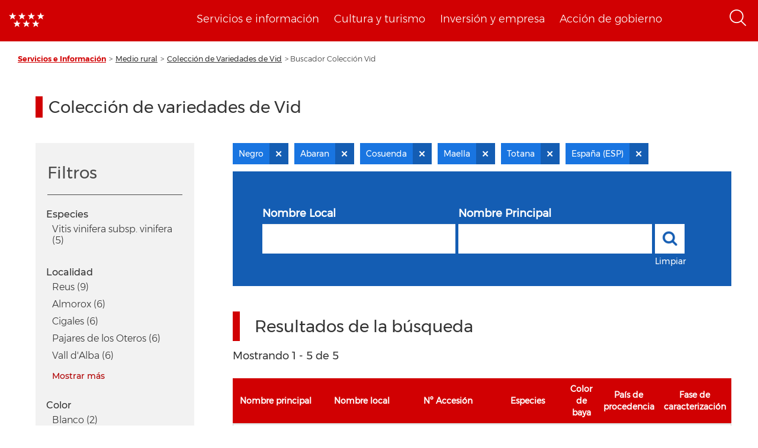

--- FILE ---
content_type: text/html; charset=UTF-8
request_url: https://www.comunidad.madrid/info/coleccion-vid?f%5B0%5D=color%3ANegro&f%5B1%5D=country%3AEspa%C3%B1a%20%28ESP%29&f%5B2%5D=localidad%3AAbaran&f%5B3%5D=localidad%3AAlameda&f%5B4%5D=localidad%3ACosuenda&f%5B5%5D=localidad%3AMaella&f%5B6%5D=localidad%3AManilva&f%5B7%5D=localidad%3ATotana
body_size: 101186
content:
<!DOCTYPE html>
<html  lang="es" dir="ltr" prefix="content: http://purl.org/rss/1.0/modules/content/  dc: http://purl.org/dc/terms/  foaf: http://xmlns.com/foaf/0.1/  og: http://ogp.me/ns#  rdfs: http://www.w3.org/2000/01/rdf-schema#  schema: http://schema.org/  sioc: http://rdfs.org/sioc/ns#  sioct: http://rdfs.org/sioc/types#  skos: http://www.w3.org/2004/02/skos/core#  xsd: http://www.w3.org/2001/XMLSchema# ">
  <head>
    <meta charset="utf-8" />
<noscript><style>form.antibot * :not(.antibot-message) { display: none !important; }</style>
</noscript><script>var _paq = _paq || [];(function(){var u=(("https:" == document.location.protocol) ? "https://estadisticas.comunidad.madrid/" : "https://estadisticas.comunidad.madrid/");_paq.push(["setSiteId", "333"]);_paq.push(["setTrackerUrl", u+"piwik.php"]);_paq.push(["setDoNotTrack", 1]);_paq.push(["trackPageView"]);_paq.push(["setIgnoreClasses", ["no-tracking","colorbox"]]);_paq.push(["enableLinkTracking"]);var d=document,g=d.createElement("script"),s=d.getElementsByTagName("script")[0];g.type="text/javascript";g.defer=true;g.async=true;g.src=u+"piwik.js";s.parentNode.insertBefore(g,s);})();</script>
<meta property="og:site_name" content="Comunidad de Madrid" />
<link rel="canonical" href="https://www.comunidad.madrid/info/coleccion-vid" />
<meta property="og:type" content="article" />
<meta name="description" content="Portal de la Comunidad de Madrid. En este portal podrá encontrar información segmentada temática de interés para el ciudadano tales como servicios, convocatorias y trámites" />
<meta property="og:url" content="https://www.comunidad.madrid/info/coleccion-vid" />
<meta name="abstract" content="Portal de la Comunidad de Madrid. En este portal podrá encontrar información segmentada temática de interés para el ciudadano tales como servicios, convocatorias y trámites" />
<meta property="og:title" content="Buscador Colección Vid" />
<meta name="Generator" content="Drupal 8 (https://www.drupal.org)" />
<meta name="MobileOptimized" content="width" />
<meta name="HandheldFriendly" content="true" />
<meta name="viewport" content="width=device-width, initial-scale=1.0" />
<link rel="shortcut icon" href="/info/themes/custom/info_theme/favicon.ico" type="image/vnd.microsoft.icon" />
<script>window.a2a_config=window.a2a_config||{};a2a_config.callbacks=[];a2a_config.overlays=[];a2a_config.templates={};</script>

    <title>Buscador Colección Vid | Comunidad de Madrid</title>
    <link rel="stylesheet" media="all" href="/info/core/modules/system/css/components/align.module.css?t9bcao" />
<link rel="stylesheet" media="all" href="/info/core/modules/system/css/components/fieldgroup.module.css?t9bcao" />
<link rel="stylesheet" media="all" href="/info/core/modules/system/css/components/container-inline.module.css?t9bcao" />
<link rel="stylesheet" media="all" href="/info/core/modules/system/css/components/clearfix.module.css?t9bcao" />
<link rel="stylesheet" media="all" href="/info/core/modules/system/css/components/details.module.css?t9bcao" />
<link rel="stylesheet" media="all" href="/info/core/modules/system/css/components/hidden.module.css?t9bcao" />
<link rel="stylesheet" media="all" href="/info/core/modules/system/css/components/item-list.module.css?t9bcao" />
<link rel="stylesheet" media="all" href="/info/core/modules/system/css/components/js.module.css?t9bcao" />
<link rel="stylesheet" media="all" href="/info/core/modules/system/css/components/nowrap.module.css?t9bcao" />
<link rel="stylesheet" media="all" href="/info/core/modules/system/css/components/position-container.module.css?t9bcao" />
<link rel="stylesheet" media="all" href="/info/core/modules/system/css/components/progress.module.css?t9bcao" />
<link rel="stylesheet" media="all" href="/info/core/modules/system/css/components/reset-appearance.module.css?t9bcao" />
<link rel="stylesheet" media="all" href="/info/core/modules/system/css/components/resize.module.css?t9bcao" />
<link rel="stylesheet" media="all" href="/info/core/modules/system/css/components/sticky-header.module.css?t9bcao" />
<link rel="stylesheet" media="all" href="/info/core/modules/system/css/components/system-status-counter.css?t9bcao" />
<link rel="stylesheet" media="all" href="/info/core/modules/system/css/components/system-status-report-counters.css?t9bcao" />
<link rel="stylesheet" media="all" href="/info/core/modules/system/css/components/system-status-report-general-info.css?t9bcao" />
<link rel="stylesheet" media="all" href="/info/core/modules/system/css/components/tablesort.module.css?t9bcao" />
<link rel="stylesheet" media="all" href="/info/core/modules/system/css/components/tree-child.module.css?t9bcao" />
<link rel="stylesheet" media="all" href="/info/modules/custom/info_custom_functionalities/css/styles.css?t9bcao" />
<link rel="stylesheet" media="all" href="/info/core/assets/vendor/jquery.ui/themes/base/core.css?t9bcao" />
<link rel="stylesheet" media="all" href="/info/core/assets/vendor/jquery.ui/themes/base/accordion.css?t9bcao" />
<link rel="stylesheet" media="all" href="/info/core/assets/vendor/jquery.ui/themes/base/tabs.css?t9bcao" />
<link rel="stylesheet" media="all" href="/info/core/modules/views/css/views.module.css?t9bcao" />
<link rel="stylesheet" media="all" href="/info/modules/contrib/addtoany/css/addtoany.css?t9bcao" />
<link rel="stylesheet" media="all" href="https://use.fontawesome.com/releases/v5.13.1/css/all.css" />
<link rel="stylesheet" media="all" href="https://use.fontawesome.com/releases/v5.13.1/css/v4-shims.css" />
<link rel="stylesheet" media="all" href="/info/libraries/line_awesome/css/line-awesome.min.css?t9bcao" />
<link rel="stylesheet" media="all" href="/info/core/assets/vendor/jquery.ui/themes/base/theme.css?t9bcao" />
<link rel="stylesheet" media="all" href="/info/modules/custom/info_pcen_blocks/css/cabeceraPcen.css?t9bcao" />
<link rel="stylesheet" media="all" href="/info/modules/custom/info_pcen_blocks/css/piePcen.css?t9bcao" />
<link rel="stylesheet" media="all" href="/info/modules/contrib/active_facet_pills/css/active-facet-pills.css?t9bcao" />
<link rel="stylesheet" media="all" href="/info/themes/custom/info_theme/css/style.css?t9bcao" />
<link rel="stylesheet" media="all" href="/info/libraries/owlcarousel2/dist/assets/owl.carousel.css?t9bcao" />
<link rel="stylesheet" media="all" href="/info/libraries/owlcarousel2/dist/assets/owl.theme.default.min.css?t9bcao" />
<link rel="stylesheet" media="all" href="/info/themes/custom/info_theme/css/no-less-styles.css?t9bcao" />

    
<!--[if lte IE 8]>
<script src="/info/core/assets/vendor/html5shiv/html5shiv.min.js?v=3.7.3"></script>
<![endif]-->
<script src="/info/core/assets/vendor/modernizr/modernizr.min.js?v=3.3.1"></script>

  </head>
  <body class="path-coleccion-vid navbar-is-fixed-top has-glyphicons not_admin">
    <a href="#main-content" class="visually-hidden focusable skip-link">
      Pasar al contenido principal
    </a>
    
      <div class="dialog-off-canvas-main-canvas" data-off-canvas-main-canvas>
              <header class="navbar navbar-default navbar-fixed-top" id="navbar" role="banner">
              <div class="container-fluid">
            <div class="navbar-header">
        <div class="nav-group">
            <div class="region region-navigation">
          <a class="logo navbar-btn pull-left" href="https://www.comunidad.madrid" rel="home">
      <img src="/info/themes/custom/info_theme/logo.png" alt="Inicio" />
    </a>
    <a class="logo-responsive navbar-btn pull-left" href="https://www.comunidad.madrid" rel="home">
      <img src="/sites/all/themes/drpl/logo_responsive.png" alt="Inicio" />
    </a>
      <section id="block-cabecerapcen" class="menu-cabecera block block-info-pcen-blocks block-cabecera-pcen clearfix">
  
    

      <span class="cabecera-pcen-blocks">
<ul><li><a href="https://www.comunidad.madrid/servicios">Servicios e información</a></li><li><a href="https://www.comunidad.madrid/cultura">Cultura y turismo</a></li><li><a href="https://www.comunidad.madrid/inversion">Inversión y empresa</a></li><li><a href="https://www.comunidad.madrid/gobierno">Acción de gobierno</a></li></ul></span>


  </section>

<section id="block-searchiconblock-2" class="text-align--right search-toggle block block-drpl8-block-layout block-drpl8-search-icon clearfix">
  
    

      <img src="/info/profiles/custom/drpl8_profile/modules/custom/drpl8_block_layout/img/search-icon.png" alt="Abrir menú" typeof="foaf:Image" class="img-responsive" />

  </section>


  </div>

        </div>
                      <button type="button" class="navbar-toggle collapsed" data-toggle="collapse" data-target="#navbar-collapse">
              <span class="sr-only">Toggle navigation</span>
              <span class="icon-bar"></span>
              <span class="icon-bar"></span>
            </button>
                    <div class="region region-navigation-bottom">
    <section class="search-block-form element-height-toggle search-header block block-info-pcen-blocks block-buscador-block clearfix" data-drupal-selector="search-block-form" id="block-buscadorblock">
  
    

      <form action="/info/coleccion-vid?f%5B0%5D=color%3ANegro&amp;f%5B1%5D=country%3AEspa%C3%B1a%20%28ESP%29&amp;f%5B2%5D=localidad%3AAbaran&amp;f%5B3%5D=localidad%3AAlameda&amp;f%5B4%5D=localidad%3ACosuenda&amp;f%5B5%5D=localidad%3AMaella&amp;f%5B6%5D=localidad%3AManilva&amp;f%5B7%5D=localidad%3ATotana" method="post" id="search-block-form" accept-charset="UTF-8">
  <input data-drupal-selector="edit-action" type="hidden" name="action" value="https://comunidad.madrid/busqueda" /><div class="form-item js-form-item form-type-textfield js-form-type-textfield form-item-cadena js-form-item-cadena form-group">
      
  <label for="edit-cadena" class="control-label">Buscar</label>
  
  
  <input placeholder="Busca en todos los portales de la Comunidad de Madrid." data-drupal-selector="edit-cadena" class="form-text form-control" type="text" id="edit-cadena" name="cadena" value="" size="128" maxlength="128" />

  
  
  </div>
<button data-drupal-selector="edit-submit" class="button js-form-submit form-submit btn-primary btn" type="submit" id="edit-submit" name="op" value="Enviar">Enviar</button><input autocomplete="off" data-drupal-selector="form-ntdlzfvfd5p4ux3lq-ejuo6bmtg7hv5h5nsw72oeyfm" type="hidden" name="form_build_id" value="form-NtdLZFVfD5p4UX3LQ-eJUO6BMTg7HV5h5nSW72OEYfM" /><input data-drupal-selector="edit-search-block-form" type="hidden" name="form_id" value="search-block-form" /><input data-drupal-selector="edit-honeypot-time" type="hidden" name="honeypot_time" value="41o9A9402UBT0a_NXfI8IE56fhx2a6WBKQBWz4bu19Q" /><div class="nombre_apellidos-textfield form-group js-form-wrapper form-wrapper" style="display: none !important;"><div class="form-item js-form-item form-type-textfield js-form-type-textfield form-item-nombre-apellidos js-form-item-nombre-apellidos form-group">
      
  <label for="edit-nombre-apellidos" class="control-label">Leave this field blank</label>
  
  
  <input autocomplete="off" data-drupal-selector="edit-nombre-apellidos" class="form-text form-control" type="text" id="edit-nombre-apellidos" name="nombre_apellidos" value="" size="20" maxlength="128" />

  
  
  </div>
</div>

</form>

  </section>


  </div>

              </div>

                    <div id="navbar-collapse" class="navbar-collapse collapse">
            <div class="region region-navigation-collapsible">
    <section id="block-cabecerapcen-2" class="block block-info-pcen-blocks block-cabecera-pcen clearfix">
  
    

      <span class="cabecera-pcen-blocks">
<ul><li><a href="https://www.comunidad.madrid/servicios">Servicios e información</a></li><li><a href="https://www.comunidad.madrid/cultura">Cultura y turismo</a></li><li><a href="https://www.comunidad.madrid/inversion">Inversión y empresa</a></li><li><a href="https://www.comunidad.madrid/gobierno">Acción de gobierno</a></li></ul></span>


  </section>


  </div>

        </div>
                    </div>
          </header>
  
  <div role="main" class="main-container container-fluid js-quickedit-main-content">
    <div class="row">

                              <div class="col-sm-12">
              <div class="region region-header">
      	<nav aria-label="Breadcrumb" class="breadcrumb">
		<ol class="breadcrumb">
							<li >
											<a href="https://www.comunidad.madrid/servicios">Servicios e Información</a>
									</li>
							<li >
											<a href="https://www.comunidad.madrid/info/servicios/medio-rural">Medio rural</a>
									</li>
							<li >
											<a href="https://www.comunidad.madrid/info/servicios/medio-rural/coleccion-variedades-vid">Colección de Variedades de Vid</a>
									</li>
							<li  class="active">
											Buscador Colección Vid
									</li>
					</ol>
	</nav>

<div data-drupal-messages-fallback class="hidden"></div>
  


  </div>

          </div>
              
            
                  <section class="col-sm-12">

                
                                      
                  
                          <a id="main-content"></a>
            <div class="region region-content">
      <div class="row bs-2col-stacked">


      <div class="col-sm-12 bs-region bs-region--top">
    <div class="block-region-top"><section class="block block-fixed-block-content block-fixed-block-contentcoleccion-vid clearfix">
  
      <h1 class="block-title">Colección de variedades de Vid</h1>
    

      
  </section>

</div>
    </div>
  
      <div class="col-sm-3 bs-region bs-region--left">
    <div class="facets-filters-container">
      <div class="title-sidebar">
        <h2>Filtros</h2>
      </div>
      <div class="block-region-left"><section class="facet-inactive block-facet--links block block-facets block-facet-blockss-especie clearfix">
  
    

      <div class="facets-widget-links">
      <h3>Especies </h3><ul data-drupal-facet-id="ss_especie" data-drupal-facet-alias="species" class="facet-inactive js-facets-links item-list__links"><li class="facet-item"><a href="/info/coleccion-vid?f%5B0%5D=color%3ANegro&amp;f%5B1%5D=country%3AEspa%C3%B1a%20%28ESP%29&amp;f%5B2%5D=localidad%3AAbaran&amp;f%5B3%5D=localidad%3AAlameda&amp;f%5B4%5D=localidad%3ACosuenda&amp;f%5B5%5D=localidad%3AMaella&amp;f%5B6%5D=localidad%3AManilva&amp;f%5B7%5D=localidad%3ATotana&amp;f%5B8%5D=species%3AVitis%20vinifera%20subsp.%20vinifera" rel="nofollow" data-drupal-facet-item-id="species-vitis-vinifera-subsp-vinifera" data-drupal-facet-item-value="Vitis vinifera subsp. vinifera" data-drupal-facet-item-count="5"><span class="facet-item__value">Vitis vinifera subsp. vinifera</span>
  <span class="facet-item__count">(5)</span>
</a></li></ul>
</div>

  </section>

<section class="facet-active block-facet--links block block-facets block-facet-blocklocalidad clearfix">
  
    

      <div class="facets-widget-links">
      <h3>Localidad</h3><ul data-drupal-facet-id="localidad" data-drupal-facet-alias="localidad" class="facet-active js-facets-links item-list__links"><li class="facet-item"><a href="/info/coleccion-vid?f%5B0%5D=color%3ANegro&amp;f%5B1%5D=country%3AEspa%C3%B1a%20%28ESP%29&amp;f%5B2%5D=localidad%3AAbaran&amp;f%5B3%5D=localidad%3AAlameda&amp;f%5B4%5D=localidad%3ACosuenda&amp;f%5B5%5D=localidad%3AMaella&amp;f%5B6%5D=localidad%3AManilva&amp;f%5B7%5D=localidad%3AReus&amp;f%5B8%5D=localidad%3ATotana" rel="nofollow" data-drupal-facet-item-id="localidad-reus" data-drupal-facet-item-value="Reus" data-drupal-facet-item-count="9"><span class="facet-item__value">Reus</span>
  <span class="facet-item__count">(9)</span>
</a></li><li class="facet-item"><a href="/info/coleccion-vid?f%5B0%5D=color%3ANegro&amp;f%5B1%5D=country%3AEspa%C3%B1a%20%28ESP%29&amp;f%5B2%5D=localidad%3AAbaran&amp;f%5B3%5D=localidad%3AAlameda&amp;f%5B4%5D=localidad%3AAlmorox&amp;f%5B5%5D=localidad%3ACosuenda&amp;f%5B6%5D=localidad%3AMaella&amp;f%5B7%5D=localidad%3AManilva&amp;f%5B8%5D=localidad%3ATotana" rel="nofollow" data-drupal-facet-item-id="localidad-almorox" data-drupal-facet-item-value="Almorox" data-drupal-facet-item-count="6"><span class="facet-item__value">Almorox</span>
  <span class="facet-item__count">(6)</span>
</a></li><li class="facet-item"><a href="/info/coleccion-vid?f%5B0%5D=color%3ANegro&amp;f%5B1%5D=country%3AEspa%C3%B1a%20%28ESP%29&amp;f%5B2%5D=localidad%3AAbaran&amp;f%5B3%5D=localidad%3AAlameda&amp;f%5B4%5D=localidad%3ACigales&amp;f%5B5%5D=localidad%3ACosuenda&amp;f%5B6%5D=localidad%3AMaella&amp;f%5B7%5D=localidad%3AManilva&amp;f%5B8%5D=localidad%3ATotana" rel="nofollow" data-drupal-facet-item-id="localidad-cigales" data-drupal-facet-item-value="Cigales" data-drupal-facet-item-count="6"><span class="facet-item__value">Cigales</span>
  <span class="facet-item__count">(6)</span>
</a></li><li class="facet-item"><a href="/info/coleccion-vid?f%5B0%5D=color%3ANegro&amp;f%5B1%5D=country%3AEspa%C3%B1a%20%28ESP%29&amp;f%5B2%5D=localidad%3AAbaran&amp;f%5B3%5D=localidad%3AAlameda&amp;f%5B4%5D=localidad%3ACosuenda&amp;f%5B5%5D=localidad%3AMaella&amp;f%5B6%5D=localidad%3AManilva&amp;f%5B7%5D=localidad%3APajares%20de%20los%20Oteros&amp;f%5B8%5D=localidad%3ATotana" rel="nofollow" data-drupal-facet-item-id="localidad-pajares-de-los-oteros" data-drupal-facet-item-value="Pajares de los Oteros" data-drupal-facet-item-count="6"><span class="facet-item__value">Pajares de los Oteros</span>
  <span class="facet-item__count">(6)</span>
</a></li><li class="facet-item"><a href="/info/coleccion-vid?f%5B0%5D=color%3ANegro&amp;f%5B1%5D=country%3AEspa%C3%B1a%20%28ESP%29&amp;f%5B2%5D=localidad%3AAbaran&amp;f%5B3%5D=localidad%3AAlameda&amp;f%5B4%5D=localidad%3ACosuenda&amp;f%5B5%5D=localidad%3AMaella&amp;f%5B6%5D=localidad%3AManilva&amp;f%5B7%5D=localidad%3ATotana&amp;f%5B8%5D=localidad%3AVall%20d%27Alba" rel="nofollow" data-drupal-facet-item-id="localidad-vall-d-alba" data-drupal-facet-item-value="Vall d&#039;Alba" data-drupal-facet-item-count="6"><span class="facet-item__value">Vall d&#039;Alba</span>
  <span class="facet-item__count">(6)</span>
</a></li><li class="facet-item"><a href="/info/coleccion-vid?f%5B0%5D=color%3ANegro&amp;f%5B1%5D=country%3AEspa%C3%B1a%20%28ESP%29&amp;f%5B2%5D=localidad%3AAbaran&amp;f%5B3%5D=localidad%3AAlameda&amp;f%5B4%5D=localidad%3ABetanzos&amp;f%5B5%5D=localidad%3ACosuenda&amp;f%5B6%5D=localidad%3AMaella&amp;f%5B7%5D=localidad%3AManilva&amp;f%5B8%5D=localidad%3ATotana" rel="nofollow" data-drupal-facet-item-id="localidad-betanzos" data-drupal-facet-item-value="Betanzos" data-drupal-facet-item-count="5"><span class="facet-item__value">Betanzos</span>
  <span class="facet-item__count">(5)</span>
</a></li><li class="facet-item"><a href="/info/coleccion-vid?f%5B0%5D=color%3ANegro&amp;f%5B1%5D=country%3AEspa%C3%B1a%20%28ESP%29&amp;f%5B2%5D=localidad%3AAbaran&amp;f%5B3%5D=localidad%3AAlameda&amp;f%5B4%5D=localidad%3ACari%C3%B1ena&amp;f%5B5%5D=localidad%3ACosuenda&amp;f%5B6%5D=localidad%3AMaella&amp;f%5B7%5D=localidad%3AManilva&amp;f%5B8%5D=localidad%3ATotana" rel="nofollow" data-drupal-facet-item-id="localidad-cariñena" data-drupal-facet-item-value="Cariñena" data-drupal-facet-item-count="5"><span class="facet-item__value">Cariñena</span>
  <span class="facet-item__count">(5)</span>
</a></li><li class="facet-item"><a href="/info/coleccion-vid?f%5B0%5D=color%3ANegro&amp;f%5B1%5D=country%3AEspa%C3%B1a%20%28ESP%29&amp;f%5B2%5D=localidad%3AAbaran&amp;f%5B3%5D=localidad%3AAlameda&amp;f%5B4%5D=localidad%3ACambados&amp;f%5B5%5D=localidad%3ACosuenda&amp;f%5B6%5D=localidad%3AMaella&amp;f%5B7%5D=localidad%3AManilva&amp;f%5B8%5D=localidad%3ATotana" rel="nofollow" data-drupal-facet-item-id="localidad-cambados" data-drupal-facet-item-value="Cambados" data-drupal-facet-item-count="4"><span class="facet-item__value">Cambados</span>
  <span class="facet-item__count">(4)</span>
</a></li><li class="facet-item"><a href="/info/coleccion-vid?f%5B0%5D=color%3ANegro&amp;f%5B1%5D=country%3AEspa%C3%B1a%20%28ESP%29&amp;f%5B2%5D=localidad%3AAbaran&amp;f%5B3%5D=localidad%3AAlameda&amp;f%5B4%5D=localidad%3ACosuenda&amp;f%5B5%5D=localidad%3ALanzarote&amp;f%5B6%5D=localidad%3AMaella&amp;f%5B7%5D=localidad%3AManilva&amp;f%5B8%5D=localidad%3ATotana" rel="nofollow" data-drupal-facet-item-id="localidad-lanzarote" data-drupal-facet-item-value="Lanzarote" data-drupal-facet-item-count="4"><span class="facet-item__value">Lanzarote</span>
  <span class="facet-item__count">(4)</span>
</a></li><li class="facet-item"><a href="/info/coleccion-vid?f%5B0%5D=color%3ANegro&amp;f%5B1%5D=country%3AEspa%C3%B1a%20%28ESP%29&amp;f%5B2%5D=localidad%3AAbaran&amp;f%5B3%5D=localidad%3AAlameda&amp;f%5B4%5D=localidad%3ACosuenda&amp;f%5B5%5D=localidad%3AMadrid&amp;f%5B6%5D=localidad%3AMaella&amp;f%5B7%5D=localidad%3AManilva&amp;f%5B8%5D=localidad%3ATotana" rel="nofollow" data-drupal-facet-item-id="localidad-madrid" data-drupal-facet-item-value="Madrid" data-drupal-facet-item-count="4"><span class="facet-item__value">Madrid</span>
  <span class="facet-item__count">(4)</span>
</a></li><li class="facet-item"><a href="/info/coleccion-vid?f%5B0%5D=color%3ANegro&amp;f%5B1%5D=country%3AEspa%C3%B1a%20%28ESP%29&amp;f%5B2%5D=localidad%3AAbaran&amp;f%5B3%5D=localidad%3AAlameda&amp;f%5B4%5D=localidad%3AAldan&amp;f%5B5%5D=localidad%3ACosuenda&amp;f%5B6%5D=localidad%3AMaella&amp;f%5B7%5D=localidad%3AManilva&amp;f%5B8%5D=localidad%3ATotana" rel="nofollow" data-drupal-facet-item-id="localidad-aldan" data-drupal-facet-item-value="Aldan" data-drupal-facet-item-count="3"><span class="facet-item__value">Aldan</span>
  <span class="facet-item__count">(3)</span>
</a></li><li class="facet-item"><a href="/info/coleccion-vid?f%5B0%5D=color%3ANegro&amp;f%5B1%5D=country%3AEspa%C3%B1a%20%28ESP%29&amp;f%5B2%5D=localidad%3AAbaran&amp;f%5B3%5D=localidad%3AAlameda&amp;f%5B4%5D=localidad%3AAngues%2C%20Bespen&amp;f%5B5%5D=localidad%3ACosuenda&amp;f%5B6%5D=localidad%3AMaella&amp;f%5B7%5D=localidad%3AManilva&amp;f%5B8%5D=localidad%3ATotana" rel="nofollow" data-drupal-facet-item-id="localidad-angues-bespen" data-drupal-facet-item-value="Angues, Bespen" data-drupal-facet-item-count="3"><span class="facet-item__value">Angues, Bespen</span>
  <span class="facet-item__count">(3)</span>
</a></li><li class="facet-item"><a href="/info/coleccion-vid?f%5B0%5D=color%3ANegro&amp;f%5B1%5D=country%3AEspa%C3%B1a%20%28ESP%29&amp;f%5B2%5D=localidad%3AAbaran&amp;f%5B3%5D=localidad%3AAlameda&amp;f%5B4%5D=localidad%3ACaudete&amp;f%5B5%5D=localidad%3ACosuenda&amp;f%5B6%5D=localidad%3AMaella&amp;f%5B7%5D=localidad%3AManilva&amp;f%5B8%5D=localidad%3ATotana" rel="nofollow" data-drupal-facet-item-id="localidad-caudete" data-drupal-facet-item-value="Caudete" data-drupal-facet-item-count="3"><span class="facet-item__value">Caudete</span>
  <span class="facet-item__count">(3)</span>
</a></li><li class="facet-item"><a href="/info/coleccion-vid?f%5B0%5D=color%3ANegro&amp;f%5B1%5D=country%3AEspa%C3%B1a%20%28ESP%29&amp;f%5B2%5D=localidad%3AAbaran&amp;f%5B3%5D=localidad%3AAlameda&amp;f%5B4%5D=localidad%3ACosuenda&amp;f%5B5%5D=localidad%3AFalset&amp;f%5B6%5D=localidad%3AMaella&amp;f%5B7%5D=localidad%3AManilva&amp;f%5B8%5D=localidad%3ATotana" rel="nofollow" data-drupal-facet-item-id="localidad-falset" data-drupal-facet-item-value="Falset" data-drupal-facet-item-count="3"><span class="facet-item__value">Falset</span>
  <span class="facet-item__count">(3)</span>
</a></li><li class="facet-item"><a href="/info/coleccion-vid?f%5B0%5D=color%3ANegro&amp;f%5B1%5D=country%3AEspa%C3%B1a%20%28ESP%29&amp;f%5B2%5D=localidad%3AAbaran&amp;f%5B3%5D=localidad%3AAlameda&amp;f%5B4%5D=localidad%3ACosuenda&amp;f%5B5%5D=localidad%3ALongares&amp;f%5B6%5D=localidad%3AMaella&amp;f%5B7%5D=localidad%3AManilva&amp;f%5B8%5D=localidad%3ATotana" rel="nofollow" data-drupal-facet-item-id="localidad-longares" data-drupal-facet-item-value="Longares" data-drupal-facet-item-count="3"><span class="facet-item__value">Longares</span>
  <span class="facet-item__count">(3)</span>
</a></li><li class="facet-item"><a href="/info/coleccion-vid?f%5B0%5D=color%3ANegro&amp;f%5B1%5D=country%3AEspa%C3%B1a%20%28ESP%29&amp;f%5B2%5D=localidad%3AAbaran&amp;f%5B3%5D=localidad%3AAlameda&amp;f%5B4%5D=localidad%3ACosuenda&amp;f%5B5%5D=localidad%3AMaella&amp;f%5B6%5D=localidad%3AManilva&amp;f%5B7%5D=localidad%3AMorales%20de%20Toro&amp;f%5B8%5D=localidad%3ATotana" rel="nofollow" data-drupal-facet-item-id="localidad-morales-de-toro" data-drupal-facet-item-value="Morales de Toro" data-drupal-facet-item-count="3"><span class="facet-item__value">Morales de Toro</span>
  <span class="facet-item__count">(3)</span>
</a></li><li class="facet-item"><a href="/info/coleccion-vid?f%5B0%5D=color%3ANegro&amp;f%5B1%5D=country%3AEspa%C3%B1a%20%28ESP%29&amp;f%5B2%5D=localidad%3AAbaran&amp;f%5B3%5D=localidad%3AAlameda&amp;f%5B4%5D=localidad%3ACosuenda&amp;f%5B5%5D=localidad%3AMaella&amp;f%5B6%5D=localidad%3AManilva&amp;f%5B7%5D=localidad%3AMoros&amp;f%5B8%5D=localidad%3ATotana" rel="nofollow" data-drupal-facet-item-id="localidad-moros" data-drupal-facet-item-value="Moros" data-drupal-facet-item-count="3"><span class="facet-item__value">Moros</span>
  <span class="facet-item__count">(3)</span>
</a></li><li class="facet-item"><a href="/info/coleccion-vid?f%5B0%5D=color%3ANegro&amp;f%5B1%5D=country%3AEspa%C3%B1a%20%28ESP%29&amp;f%5B2%5D=localidad%3AAbaran&amp;f%5B3%5D=localidad%3AAlameda&amp;f%5B4%5D=localidad%3ACosuenda&amp;f%5B5%5D=localidad%3AMaella&amp;f%5B6%5D=localidad%3AManilva&amp;f%5B7%5D=localidad%3ATarrega&amp;f%5B8%5D=localidad%3ATotana" rel="nofollow" data-drupal-facet-item-id="localidad-tarrega" data-drupal-facet-item-value="Tarrega" data-drupal-facet-item-count="3"><span class="facet-item__value">Tarrega</span>
  <span class="facet-item__count">(3)</span>
</a></li><li class="facet-item"><a href="/info/coleccion-vid?f%5B0%5D=color%3ANegro&amp;f%5B1%5D=country%3AEspa%C3%B1a%20%28ESP%29&amp;f%5B2%5D=localidad%3AAbaran&amp;f%5B3%5D=localidad%3AAlameda&amp;f%5B4%5D=localidad%3ACosuenda&amp;f%5B5%5D=localidad%3AMaella&amp;f%5B6%5D=localidad%3AManilva&amp;f%5B7%5D=localidad%3ATotana&amp;f%5B8%5D=localidad%3AVillena" rel="nofollow" data-drupal-facet-item-id="localidad-villena" data-drupal-facet-item-value="Villena" data-drupal-facet-item-count="3"><span class="facet-item__value">Villena</span>
  <span class="facet-item__count">(3)</span>
</a></li><li class="facet-item"><a href="/info/coleccion-vid?f%5B0%5D=color%3ANegro&amp;f%5B1%5D=country%3AEspa%C3%B1a%20%28ESP%29&amp;f%5B2%5D=localidad%3AAbaran&amp;f%5B3%5D=localidad%3AAlameda&amp;f%5B4%5D=localidad%3AAlcala%20de%20Henares&amp;f%5B5%5D=localidad%3ACosuenda&amp;f%5B6%5D=localidad%3AMaella&amp;f%5B7%5D=localidad%3AManilva&amp;f%5B8%5D=localidad%3ATotana" rel="nofollow" data-drupal-facet-item-id="localidad-alcala-de-henares" data-drupal-facet-item-value="Alcala de Henares" data-drupal-facet-item-count="2"><span class="facet-item__value">Alcala de Henares</span>
  <span class="facet-item__count">(2)</span>
</a></li><li class="facet-item"><a href="/info/coleccion-vid?f%5B0%5D=color%3ANegro&amp;f%5B1%5D=country%3AEspa%C3%B1a%20%28ESP%29&amp;f%5B2%5D=localidad%3AAbaran&amp;f%5B3%5D=localidad%3AAlameda&amp;f%5B4%5D=localidad%3AAlmansa&amp;f%5B5%5D=localidad%3ACosuenda&amp;f%5B6%5D=localidad%3AMaella&amp;f%5B7%5D=localidad%3AManilva&amp;f%5B8%5D=localidad%3ATotana" rel="nofollow" data-drupal-facet-item-id="localidad-almansa" data-drupal-facet-item-value="Almansa" data-drupal-facet-item-count="2"><span class="facet-item__value">Almansa</span>
  <span class="facet-item__count">(2)</span>
</a></li><li class="facet-item"><a href="/info/coleccion-vid?f%5B0%5D=color%3ANegro&amp;f%5B1%5D=country%3AEspa%C3%B1a%20%28ESP%29&amp;f%5B2%5D=localidad%3AAbaran&amp;f%5B3%5D=localidad%3AAlameda&amp;f%5B4%5D=localidad%3ACasas-Iba%C3%B1ez&amp;f%5B5%5D=localidad%3ACosuenda&amp;f%5B6%5D=localidad%3AMaella&amp;f%5B7%5D=localidad%3AManilva&amp;f%5B8%5D=localidad%3ATotana" rel="nofollow" data-drupal-facet-item-id="localidad-casas-ibañez" data-drupal-facet-item-value="Casas-Ibañez" data-drupal-facet-item-count="2"><span class="facet-item__value">Casas-Ibañez</span>
  <span class="facet-item__count">(2)</span>
</a></li><li class="facet-item"><a href="/info/coleccion-vid?f%5B0%5D=color%3ANegro&amp;f%5B1%5D=country%3AEspa%C3%B1a%20%28ESP%29&amp;f%5B2%5D=localidad%3AAbaran&amp;f%5B3%5D=localidad%3AAlameda&amp;f%5B4%5D=localidad%3ACebreros&amp;f%5B5%5D=localidad%3ACosuenda&amp;f%5B6%5D=localidad%3AMaella&amp;f%5B7%5D=localidad%3AManilva&amp;f%5B8%5D=localidad%3ATotana" rel="nofollow" data-drupal-facet-item-id="localidad-cebreros" data-drupal-facet-item-value="Cebreros" data-drupal-facet-item-count="2"><span class="facet-item__value">Cebreros</span>
  <span class="facet-item__count">(2)</span>
</a></li><li class="facet-item"><a href="/info/coleccion-vid?f%5B0%5D=color%3ANegro&amp;f%5B1%5D=country%3AEspa%C3%B1a%20%28ESP%29&amp;f%5B2%5D=localidad%3AAbaran&amp;f%5B3%5D=localidad%3AAlameda&amp;f%5B4%5D=localidad%3ACosuenda&amp;f%5B5%5D=localidad%3AElche&amp;f%5B6%5D=localidad%3AMaella&amp;f%5B7%5D=localidad%3AManilva&amp;f%5B8%5D=localidad%3ATotana" rel="nofollow" data-drupal-facet-item-id="localidad-elche" data-drupal-facet-item-value="Elche" data-drupal-facet-item-count="2"><span class="facet-item__value">Elche</span>
  <span class="facet-item__count">(2)</span>
</a></li><li class="facet-item"><a href="/info/coleccion-vid?f%5B0%5D=color%3ANegro&amp;f%5B1%5D=country%3AEspa%C3%B1a%20%28ESP%29&amp;f%5B2%5D=localidad%3AAbaran&amp;f%5B3%5D=localidad%3AAlameda&amp;f%5B4%5D=localidad%3ACosuenda&amp;f%5B5%5D=localidad%3AFigueres&amp;f%5B6%5D=localidad%3AMaella&amp;f%5B7%5D=localidad%3AManilva&amp;f%5B8%5D=localidad%3ATotana" rel="nofollow" data-drupal-facet-item-id="localidad-figueres" data-drupal-facet-item-value="Figueres" data-drupal-facet-item-count="2"><span class="facet-item__value">Figueres</span>
  <span class="facet-item__count">(2)</span>
</a></li><li class="facet-item"><a href="/info/coleccion-vid?f%5B0%5D=color%3ANegro&amp;f%5B1%5D=country%3AEspa%C3%B1a%20%28ESP%29&amp;f%5B2%5D=localidad%3AAbaran&amp;f%5B3%5D=localidad%3AAlameda&amp;f%5B4%5D=localidad%3ACosuenda&amp;f%5B5%5D=localidad%3ALa%20Villa%20de%20Don%20Fadrique&amp;f%5B6%5D=localidad%3AMaella&amp;f%5B7%5D=localidad%3AManilva&amp;f%5B8%5D=localidad%3ATotana" rel="nofollow" data-drupal-facet-item-id="localidad-la-villa-de-don-fadrique" data-drupal-facet-item-value="La Villa de Don Fadrique" data-drupal-facet-item-count="2"><span class="facet-item__value">La Villa de Don Fadrique</span>
  <span class="facet-item__count">(2)</span>
</a></li><li class="facet-item"><a href="/info/coleccion-vid?f%5B0%5D=color%3ANegro&amp;f%5B1%5D=country%3AEspa%C3%B1a%20%28ESP%29&amp;f%5B2%5D=localidad%3AAbaran&amp;f%5B3%5D=localidad%3AAlameda&amp;f%5B4%5D=localidad%3ACosuenda&amp;f%5B5%5D=localidad%3AMaella&amp;f%5B6%5D=localidad%3AManilva&amp;f%5B7%5D=localidad%3AMazaleon&amp;f%5B8%5D=localidad%3ATotana" rel="nofollow" data-drupal-facet-item-id="localidad-mazaleon" data-drupal-facet-item-value="Mazaleon" data-drupal-facet-item-count="2"><span class="facet-item__value">Mazaleon</span>
  <span class="facet-item__count">(2)</span>
</a></li><li class="facet-item"><a href="/info/coleccion-vid?f%5B0%5D=color%3ANegro&amp;f%5B1%5D=country%3AEspa%C3%B1a%20%28ESP%29&amp;f%5B2%5D=localidad%3AAbaran&amp;f%5B3%5D=localidad%3AAlameda&amp;f%5B4%5D=localidad%3ACosuenda&amp;f%5B5%5D=localidad%3AMaella&amp;f%5B6%5D=localidad%3AManilva&amp;f%5B7%5D=localidad%3AMondejar&amp;f%5B8%5D=localidad%3ATotana" rel="nofollow" data-drupal-facet-item-id="localidad-mondejar" data-drupal-facet-item-value="Mondejar" data-drupal-facet-item-count="2"><span class="facet-item__value">Mondejar</span>
  <span class="facet-item__count">(2)</span>
</a></li><li class="facet-item"><a href="/info/coleccion-vid?f%5B0%5D=color%3ANegro&amp;f%5B1%5D=country%3AEspa%C3%B1a%20%28ESP%29&amp;f%5B2%5D=localidad%3AAbaran&amp;f%5B3%5D=localidad%3AAlameda&amp;f%5B4%5D=localidad%3ACosuenda&amp;f%5B5%5D=localidad%3AMaella&amp;f%5B6%5D=localidad%3AManilva&amp;f%5B7%5D=localidad%3AMonforte%20de%20Lemos&amp;f%5B8%5D=localidad%3ATotana" rel="nofollow" data-drupal-facet-item-id="localidad-monforte-de-lemos" data-drupal-facet-item-value="Monforte de Lemos" data-drupal-facet-item-count="2"><span class="facet-item__value">Monforte de Lemos</span>
  <span class="facet-item__count">(2)</span>
</a></li><li class="facet-item"><a href="/info/coleccion-vid?f%5B0%5D=color%3ANegro&amp;f%5B1%5D=country%3AEspa%C3%B1a%20%28ESP%29&amp;f%5B2%5D=localidad%3AAbaran&amp;f%5B3%5D=localidad%3AAlameda&amp;f%5B4%5D=localidad%3ACosuenda&amp;f%5B5%5D=localidad%3AMaella&amp;f%5B6%5D=localidad%3AManilva&amp;f%5B7%5D=localidad%3AMontanchez&amp;f%5B8%5D=localidad%3ATotana" rel="nofollow" data-drupal-facet-item-id="localidad-montanchez" data-drupal-facet-item-value="Montanchez" data-drupal-facet-item-count="2"><span class="facet-item__value">Montanchez</span>
  <span class="facet-item__count">(2)</span>
</a></li><li class="facet-item"><a href="/info/coleccion-vid?f%5B0%5D=color%3ANegro&amp;f%5B1%5D=country%3AEspa%C3%B1a%20%28ESP%29&amp;f%5B2%5D=localidad%3AAbaran&amp;f%5B3%5D=localidad%3AAlameda&amp;f%5B4%5D=localidad%3ACosuenda&amp;f%5B5%5D=localidad%3AMaella&amp;f%5B6%5D=localidad%3AManilva&amp;f%5B7%5D=localidad%3ANavalcarnero&amp;f%5B8%5D=localidad%3ATotana" rel="nofollow" data-drupal-facet-item-id="localidad-navalcarnero" data-drupal-facet-item-value="Navalcarnero" data-drupal-facet-item-count="2"><span class="facet-item__value">Navalcarnero</span>
  <span class="facet-item__count">(2)</span>
</a></li><li class="facet-item"><a href="/info/coleccion-vid?f%5B0%5D=color%3ANegro&amp;f%5B1%5D=country%3AEspa%C3%B1a%20%28ESP%29&amp;f%5B2%5D=localidad%3AAbaran&amp;f%5B3%5D=localidad%3AAlameda&amp;f%5B4%5D=localidad%3ACosuenda&amp;f%5B5%5D=localidad%3AMaella&amp;f%5B6%5D=localidad%3AManilva&amp;f%5B7%5D=localidad%3AQuiroga&amp;f%5B8%5D=localidad%3ATotana" rel="nofollow" data-drupal-facet-item-id="localidad-quiroga" data-drupal-facet-item-value="Quiroga" data-drupal-facet-item-count="2"><span class="facet-item__value">Quiroga</span>
  <span class="facet-item__count">(2)</span>
</a></li><li class="facet-item"><a href="/info/coleccion-vid?f%5B0%5D=color%3ANegro&amp;f%5B1%5D=country%3AEspa%C3%B1a%20%28ESP%29&amp;f%5B2%5D=localidad%3AAbaran&amp;f%5B3%5D=localidad%3AAlameda&amp;f%5B4%5D=localidad%3ACosuenda&amp;f%5B5%5D=localidad%3AMaella&amp;f%5B6%5D=localidad%3AManilva&amp;f%5B7%5D=localidad%3ARoa&amp;f%5B8%5D=localidad%3ATotana" rel="nofollow" data-drupal-facet-item-id="localidad-roa" data-drupal-facet-item-value="Roa" data-drupal-facet-item-count="2"><span class="facet-item__value">Roa</span>
  <span class="facet-item__count">(2)</span>
</a></li><li class="facet-item"><a href="/info/coleccion-vid?f%5B0%5D=color%3ANegro&amp;f%5B1%5D=country%3AEspa%C3%B1a%20%28ESP%29&amp;f%5B2%5D=localidad%3AAbaran&amp;f%5B3%5D=localidad%3AAlameda&amp;f%5B4%5D=localidad%3ACosuenda&amp;f%5B5%5D=localidad%3AMaella&amp;f%5B6%5D=localidad%3AManilva&amp;f%5B7%5D=localidad%3ASorvilan&amp;f%5B8%5D=localidad%3ATotana" rel="nofollow" data-drupal-facet-item-id="localidad-sorvilan" data-drupal-facet-item-value="Sorvilan" data-drupal-facet-item-count="2"><span class="facet-item__value">Sorvilan</span>
  <span class="facet-item__count">(2)</span>
</a></li><li class="facet-item"><a href="/info/coleccion-vid?f%5B0%5D=color%3ANegro&amp;f%5B1%5D=country%3AEspa%C3%B1a%20%28ESP%29&amp;f%5B2%5D=localidad%3AAbaran&amp;f%5B3%5D=localidad%3AAlameda&amp;f%5B4%5D=localidad%3ACosuenda&amp;f%5B5%5D=localidad%3AMaella&amp;f%5B6%5D=localidad%3AManilva&amp;f%5B7%5D=localidad%3ATotana&amp;f%5B8%5D=localidad%3AValdepe%C3%B1as" rel="nofollow" data-drupal-facet-item-id="localidad-valdepeñas" data-drupal-facet-item-value="Valdepeñas" data-drupal-facet-item-count="2"><span class="facet-item__value">Valdepeñas</span>
  <span class="facet-item__count">(2)</span>
</a></li><li class="facet-item"><a href="/info/coleccion-vid?f%5B0%5D=color%3ANegro&amp;f%5B1%5D=country%3AEspa%C3%B1a%20%28ESP%29&amp;f%5B2%5D=localidad%3AAbaran&amp;f%5B3%5D=localidad%3AAlameda&amp;f%5B4%5D=localidad%3ACosuenda&amp;f%5B5%5D=localidad%3AMaella&amp;f%5B6%5D=localidad%3AManilva&amp;f%5B7%5D=localidad%3ATotana&amp;f%5B8%5D=localidad%3AValle%20del%20Sanes" rel="nofollow" data-drupal-facet-item-id="localidad-valle-del-sanes" data-drupal-facet-item-value="Valle del Sanes" data-drupal-facet-item-count="2"><span class="facet-item__value">Valle del Sanes</span>
  <span class="facet-item__count">(2)</span>
</a></li><li class="facet-item"><a href="/info/coleccion-vid?f%5B0%5D=color%3ANegro&amp;f%5B1%5D=country%3AEspa%C3%B1a%20%28ESP%29&amp;f%5B2%5D=localidad%3AAbaran&amp;f%5B3%5D=localidad%3AAlameda&amp;f%5B4%5D=localidad%3ACosuenda&amp;f%5B5%5D=localidad%3AMaella&amp;f%5B6%5D=localidad%3AManilva&amp;f%5B7%5D=localidad%3ATotana&amp;f%5B8%5D=localidad%3AVillarrobledo" rel="nofollow" data-drupal-facet-item-id="localidad-villarrobledo" data-drupal-facet-item-value="Villarrobledo" data-drupal-facet-item-count="2"><span class="facet-item__value">Villarrobledo</span>
  <span class="facet-item__count">(2)</span>
</a></li><li class="facet-item"><a href="/info/coleccion-vid?f%5B0%5D=color%3ANegro&amp;f%5B1%5D=country%3AEspa%C3%B1a%20%28ESP%29&amp;f%5B2%5D=localidad%3AAbaran&amp;f%5B3%5D=localidad%3AAlameda&amp;f%5B4%5D=localidad%3AAlca%C3%B1iz&amp;f%5B5%5D=localidad%3ACosuenda&amp;f%5B6%5D=localidad%3AMaella&amp;f%5B7%5D=localidad%3AManilva&amp;f%5B8%5D=localidad%3ATotana" rel="nofollow" data-drupal-facet-item-id="localidad-alcañiz" data-drupal-facet-item-value="Alcañiz" data-drupal-facet-item-count="1"><span class="facet-item__value">Alcañiz</span>
  <span class="facet-item__count">(1)</span>
</a></li><li class="facet-item"><a href="/info/coleccion-vid?f%5B0%5D=color%3ANegro&amp;f%5B1%5D=country%3AEspa%C3%B1a%20%28ESP%29&amp;f%5B2%5D=localidad%3AAbaran&amp;f%5B3%5D=localidad%3AAlameda&amp;f%5B4%5D=localidad%3AAlcubierre&amp;f%5B5%5D=localidad%3ACosuenda&amp;f%5B6%5D=localidad%3AMaella&amp;f%5B7%5D=localidad%3AManilva&amp;f%5B8%5D=localidad%3ATotana" rel="nofollow" data-drupal-facet-item-id="localidad-alcubierre" data-drupal-facet-item-value="Alcubierre" data-drupal-facet-item-count="1"><span class="facet-item__value">Alcubierre</span>
  <span class="facet-item__count">(1)</span>
</a></li><li class="facet-item"><a href="/info/coleccion-vid?f%5B0%5D=color%3ANegro&amp;f%5B1%5D=country%3AEspa%C3%B1a%20%28ESP%29&amp;f%5B2%5D=localidad%3AAbaran&amp;f%5B3%5D=localidad%3AAlameda&amp;f%5B4%5D=localidad%3AAlmendralejo&amp;f%5B5%5D=localidad%3ACosuenda&amp;f%5B6%5D=localidad%3AMaella&amp;f%5B7%5D=localidad%3AManilva&amp;f%5B8%5D=localidad%3ATotana" rel="nofollow" data-drupal-facet-item-id="localidad-almendralejo" data-drupal-facet-item-value="Almendralejo" data-drupal-facet-item-count="1"><span class="facet-item__value">Almendralejo</span>
  <span class="facet-item__count">(1)</span>
</a></li><li class="facet-item"><a href="/info/coleccion-vid?f%5B0%5D=color%3ANegro&amp;f%5B1%5D=country%3AEspa%C3%B1a%20%28ESP%29&amp;f%5B2%5D=localidad%3AA%20Rua&amp;f%5B3%5D=localidad%3AAbaran&amp;f%5B4%5D=localidad%3AAlameda&amp;f%5B5%5D=localidad%3ACosuenda&amp;f%5B6%5D=localidad%3AMaella&amp;f%5B7%5D=localidad%3AManilva&amp;f%5B8%5D=localidad%3ATotana" rel="nofollow" data-drupal-facet-item-id="localidad-a-rua" data-drupal-facet-item-value="A Rua" data-drupal-facet-item-count="1"><span class="facet-item__value">A Rua</span>
  <span class="facet-item__count">(1)</span>
</a></li><li class="facet-item"><a href="/info/coleccion-vid?f%5B0%5D=color%3ANegro&amp;f%5B1%5D=country%3AEspa%C3%B1a%20%28ESP%29&amp;f%5B2%5D=localidad%3AAbaran&amp;f%5B3%5D=localidad%3AAlameda&amp;f%5B4%5D=localidad%3ABaltanas&amp;f%5B5%5D=localidad%3ACosuenda&amp;f%5B6%5D=localidad%3AMaella&amp;f%5B7%5D=localidad%3AManilva&amp;f%5B8%5D=localidad%3ATotana" rel="nofollow" data-drupal-facet-item-id="localidad-baltanas" data-drupal-facet-item-value="Baltanas" data-drupal-facet-item-count="1"><span class="facet-item__value">Baltanas</span>
  <span class="facet-item__count">(1)</span>
</a></li><li class="facet-item"><a href="/info/coleccion-vid?f%5B0%5D=color%3ANegro&amp;f%5B1%5D=country%3AEspa%C3%B1a%20%28ESP%29&amp;f%5B2%5D=localidad%3AAbaran&amp;f%5B3%5D=localidad%3AAlameda&amp;f%5B4%5D=localidad%3ABejar&amp;f%5B5%5D=localidad%3ACosuenda&amp;f%5B6%5D=localidad%3AMaella&amp;f%5B7%5D=localidad%3AManilva&amp;f%5B8%5D=localidad%3ATotana" rel="nofollow" data-drupal-facet-item-id="localidad-bejar" data-drupal-facet-item-value="Bejar" data-drupal-facet-item-count="1"><span class="facet-item__value">Bejar</span>
  <span class="facet-item__count">(1)</span>
</a></li><li class="facet-item"><a href="/info/coleccion-vid?f%5B0%5D=color%3ANegro&amp;f%5B1%5D=country%3AEspa%C3%B1a%20%28ESP%29&amp;f%5B2%5D=localidad%3AAbaran&amp;f%5B3%5D=localidad%3AAlameda&amp;f%5B4%5D=localidad%3ABelmonte&amp;f%5B5%5D=localidad%3ACosuenda&amp;f%5B6%5D=localidad%3AMaella&amp;f%5B7%5D=localidad%3AManilva&amp;f%5B8%5D=localidad%3ATotana" rel="nofollow" data-drupal-facet-item-id="localidad-belmonte" data-drupal-facet-item-value="Belmonte" data-drupal-facet-item-count="1"><span class="facet-item__value">Belmonte</span>
  <span class="facet-item__count">(1)</span>
</a></li><li class="facet-item"><a href="/info/coleccion-vid?f%5B0%5D=color%3ANegro&amp;f%5B1%5D=country%3AEspa%C3%B1a%20%28ESP%29&amp;f%5B2%5D=localidad%3AAbaran&amp;f%5B3%5D=localidad%3AAlameda&amp;f%5B4%5D=localidad%3ABullas&amp;f%5B5%5D=localidad%3ACosuenda&amp;f%5B6%5D=localidad%3AMaella&amp;f%5B7%5D=localidad%3AManilva&amp;f%5B8%5D=localidad%3ATotana" rel="nofollow" data-drupal-facet-item-id="localidad-bullas" data-drupal-facet-item-value="Bullas" data-drupal-facet-item-count="1"><span class="facet-item__value">Bullas</span>
  <span class="facet-item__count">(1)</span>
</a></li><li class="facet-item"><a href="/info/coleccion-vid?f%5B0%5D=color%3ANegro&amp;f%5B1%5D=country%3AEspa%C3%B1a%20%28ESP%29&amp;f%5B2%5D=localidad%3AAbaran&amp;f%5B3%5D=localidad%3AAlameda&amp;f%5B4%5D=localidad%3ACaba%C3%B1as&amp;f%5B5%5D=localidad%3ACosuenda&amp;f%5B6%5D=localidad%3AMaella&amp;f%5B7%5D=localidad%3AManilva&amp;f%5B8%5D=localidad%3ATotana" rel="nofollow" data-drupal-facet-item-id="localidad-cabañas" data-drupal-facet-item-value="Cabañas" data-drupal-facet-item-count="1"><span class="facet-item__value">Cabañas</span>
  <span class="facet-item__count">(1)</span>
</a></li><li class="facet-item"><a href="/info/coleccion-vid?f%5B0%5D=color%3ANegro&amp;f%5B1%5D=country%3AEspa%C3%B1a%20%28ESP%29&amp;f%5B2%5D=localidad%3AAbaran&amp;f%5B3%5D=localidad%3AAlameda&amp;f%5B4%5D=localidad%3ACamarena&amp;f%5B5%5D=localidad%3ACosuenda&amp;f%5B6%5D=localidad%3AMaella&amp;f%5B7%5D=localidad%3AManilva&amp;f%5B8%5D=localidad%3ATotana" rel="nofollow" data-drupal-facet-item-id="localidad-camarena" data-drupal-facet-item-value="Camarena" data-drupal-facet-item-count="1"><span class="facet-item__value">Camarena</span>
  <span class="facet-item__count">(1)</span>
</a></li><li class="facet-item"><a href="/info/coleccion-vid?f%5B0%5D=color%3ANegro&amp;f%5B1%5D=country%3AEspa%C3%B1a%20%28ESP%29&amp;f%5B2%5D=localidad%3AAbaran&amp;f%5B3%5D=localidad%3AAlameda&amp;f%5B4%5D=localidad%3AChiva&amp;f%5B5%5D=localidad%3ACosuenda&amp;f%5B6%5D=localidad%3AMaella&amp;f%5B7%5D=localidad%3AManilva&amp;f%5B8%5D=localidad%3ATotana" rel="nofollow" data-drupal-facet-item-id="localidad-chiva" data-drupal-facet-item-value="Chiva" data-drupal-facet-item-count="1"><span class="facet-item__value">Chiva</span>
  <span class="facet-item__count">(1)</span>
</a></li><li class="facet-item"><a href="/info/coleccion-vid?f%5B0%5D=color%3ANegro&amp;f%5B1%5D=country%3AEspa%C3%B1a%20%28ESP%29&amp;f%5B2%5D=localidad%3AAbaran&amp;f%5B3%5D=localidad%3AAlameda&amp;f%5B4%5D=localidad%3ACosuenda&amp;f%5B5%5D=localidad%3ADos%20Hermanas&amp;f%5B6%5D=localidad%3AMaella&amp;f%5B7%5D=localidad%3AManilva&amp;f%5B8%5D=localidad%3ATotana" rel="nofollow" data-drupal-facet-item-id="localidad-dos-hermanas" data-drupal-facet-item-value="Dos Hermanas" data-drupal-facet-item-count="1"><span class="facet-item__value">Dos Hermanas</span>
  <span class="facet-item__count">(1)</span>
</a></li><li class="facet-item"><a href="/info/coleccion-vid?f%5B0%5D=color%3ANegro&amp;f%5B1%5D=country%3AEspa%C3%B1a%20%28ESP%29&amp;f%5B2%5D=localidad%3AAbaran&amp;f%5B3%5D=localidad%3AAlameda&amp;f%5B4%5D=localidad%3ACosuenda&amp;f%5B5%5D=localidad%3AFermoselle&amp;f%5B6%5D=localidad%3AMaella&amp;f%5B7%5D=localidad%3AManilva&amp;f%5B8%5D=localidad%3ATotana" rel="nofollow" data-drupal-facet-item-id="localidad-fermoselle" data-drupal-facet-item-value="Fermoselle" data-drupal-facet-item-count="1"><span class="facet-item__value">Fermoselle</span>
  <span class="facet-item__count">(1)</span>
</a></li><li class="facet-item"><a href="/info/coleccion-vid?f%5B0%5D=color%3ANegro&amp;f%5B1%5D=country%3AEspa%C3%B1a%20%28ESP%29&amp;f%5B2%5D=localidad%3AAbaran&amp;f%5B3%5D=localidad%3AAlameda&amp;f%5B4%5D=localidad%3ACosuenda&amp;f%5B5%5D=localidad%3AGomariz%2C%20Leiro&amp;f%5B6%5D=localidad%3AMaella&amp;f%5B7%5D=localidad%3AManilva&amp;f%5B8%5D=localidad%3ATotana" rel="nofollow" data-drupal-facet-item-id="localidad-gomariz-leiro" data-drupal-facet-item-value="Gomariz, Leiro" data-drupal-facet-item-count="1"><span class="facet-item__value">Gomariz, Leiro</span>
  <span class="facet-item__count">(1)</span>
</a></li><li class="facet-item"><a href="/info/coleccion-vid?f%5B0%5D=color%3ANegro&amp;f%5B1%5D=country%3AEspa%C3%B1a%20%28ESP%29&amp;f%5B2%5D=localidad%3AAbaran&amp;f%5B3%5D=localidad%3AAlameda&amp;f%5B4%5D=localidad%3ACosuenda&amp;f%5B5%5D=localidad%3AJerez%20de%20la%20Frontera&amp;f%5B6%5D=localidad%3AMaella&amp;f%5B7%5D=localidad%3AManilva&amp;f%5B8%5D=localidad%3ATotana" rel="nofollow" data-drupal-facet-item-id="localidad-jerez-de-la-frontera" data-drupal-facet-item-value="Jerez de la Frontera" data-drupal-facet-item-count="1"><span class="facet-item__value">Jerez de la Frontera</span>
  <span class="facet-item__count">(1)</span>
</a></li><li class="facet-item"><a href="/info/coleccion-vid?f%5B0%5D=color%3ANegro&amp;f%5B1%5D=country%3AEspa%C3%B1a%20%28ESP%29&amp;f%5B2%5D=localidad%3AAbaran&amp;f%5B3%5D=localidad%3AAlameda&amp;f%5B4%5D=localidad%3ACosuenda&amp;f%5B5%5D=localidad%3ALa%20Palma&amp;f%5B6%5D=localidad%3AMaella&amp;f%5B7%5D=localidad%3AManilva&amp;f%5B8%5D=localidad%3ATotana" rel="nofollow" data-drupal-facet-item-id="localidad-la-palma" data-drupal-facet-item-value="La Palma" data-drupal-facet-item-count="1"><span class="facet-item__value">La Palma</span>
  <span class="facet-item__count">(1)</span>
</a></li><li class="facet-item"><a href="/info/coleccion-vid?f%5B0%5D=color%3ANegro&amp;f%5B1%5D=country%3AEspa%C3%B1a%20%28ESP%29&amp;f%5B2%5D=localidad%3AAbaran&amp;f%5B3%5D=localidad%3AAlameda&amp;f%5B4%5D=localidad%3ACosuenda&amp;f%5B5%5D=localidad%3ALlosa%20de%20Ranes&amp;f%5B6%5D=localidad%3AMaella&amp;f%5B7%5D=localidad%3AManilva&amp;f%5B8%5D=localidad%3ATotana" rel="nofollow" data-drupal-facet-item-id="localidad-llosa-de-ranes" data-drupal-facet-item-value="Llosa de Ranes" data-drupal-facet-item-count="1"><span class="facet-item__value">Llosa de Ranes</span>
  <span class="facet-item__count">(1)</span>
</a></li><li class="facet-item"><a href="/info/coleccion-vid?f%5B0%5D=color%3ANegro&amp;f%5B1%5D=country%3AEspa%C3%B1a%20%28ESP%29&amp;f%5B2%5D=localidad%3AAbaran&amp;f%5B3%5D=localidad%3AAlameda&amp;f%5B4%5D=localidad%3ACosuenda&amp;f%5B5%5D=localidad%3ALogrosan&amp;f%5B6%5D=localidad%3AMaella&amp;f%5B7%5D=localidad%3AManilva&amp;f%5B8%5D=localidad%3ATotana" rel="nofollow" data-drupal-facet-item-id="localidad-logrosan" data-drupal-facet-item-value="Logrosan" data-drupal-facet-item-count="1"><span class="facet-item__value">Logrosan</span>
  <span class="facet-item__count">(1)</span>
</a></li><li class="facet-item"><a href="/info/coleccion-vid?f%5B0%5D=color%3ANegro&amp;f%5B1%5D=country%3AEspa%C3%B1a%20%28ESP%29&amp;f%5B2%5D=localidad%3AAbaran&amp;f%5B3%5D=localidad%3AAlameda&amp;f%5B4%5D=localidad%3ACosuenda&amp;f%5B5%5D=localidad%3AMacotera&amp;f%5B6%5D=localidad%3AMaella&amp;f%5B7%5D=localidad%3AManilva&amp;f%5B8%5D=localidad%3ATotana" rel="nofollow" data-drupal-facet-item-id="localidad-macotera" data-drupal-facet-item-value="Macotera" data-drupal-facet-item-count="1"><span class="facet-item__value">Macotera</span>
  <span class="facet-item__count">(1)</span>
</a></li><li class="facet-item"><a href="/info/coleccion-vid?f%5B0%5D=color%3ANegro&amp;f%5B1%5D=country%3AEspa%C3%B1a%20%28ESP%29&amp;f%5B2%5D=localidad%3AAbaran&amp;f%5B3%5D=localidad%3AAlameda&amp;f%5B4%5D=localidad%3ACosuenda&amp;f%5B5%5D=localidad%3AMadrigueras&amp;f%5B6%5D=localidad%3AMaella&amp;f%5B7%5D=localidad%3AManilva&amp;f%5B8%5D=localidad%3ATotana" rel="nofollow" data-drupal-facet-item-id="localidad-madrigueras" data-drupal-facet-item-value="Madrigueras" data-drupal-facet-item-count="1"><span class="facet-item__value">Madrigueras</span>
  <span class="facet-item__count">(1)</span>
</a></li><li class="facet-item"><a href="/info/coleccion-vid?f%5B0%5D=color%3ANegro&amp;f%5B1%5D=country%3AEspa%C3%B1a%20%28ESP%29&amp;f%5B2%5D=localidad%3AAbaran&amp;f%5B3%5D=localidad%3AAlameda&amp;f%5B4%5D=localidad%3ACosuenda&amp;f%5B5%5D=localidad%3AMaella&amp;f%5B6%5D=localidad%3AManilva&amp;f%5B7%5D=localidad%3AMoguer&amp;f%5B8%5D=localidad%3ATotana" rel="nofollow" data-drupal-facet-item-id="localidad-moguer" data-drupal-facet-item-value="Moguer" data-drupal-facet-item-count="1"><span class="facet-item__value">Moguer</span>
  <span class="facet-item__count">(1)</span>
</a></li><li class="facet-item"><a href="/info/coleccion-vid?f%5B0%5D=color%3ANegro&amp;f%5B1%5D=country%3AEspa%C3%B1a%20%28ESP%29&amp;f%5B2%5D=localidad%3AAbaran&amp;f%5B3%5D=localidad%3AAlameda&amp;f%5B4%5D=localidad%3ACosuenda&amp;f%5B5%5D=localidad%3AMaella&amp;f%5B6%5D=localidad%3AManilva&amp;f%5B7%5D=localidad%3AMontpellier&amp;f%5B8%5D=localidad%3ATotana" rel="nofollow" data-drupal-facet-item-id="localidad-montpellier" data-drupal-facet-item-value="Montpellier" data-drupal-facet-item-count="1"><span class="facet-item__value">Montpellier</span>
  <span class="facet-item__count">(1)</span>
</a></li><li class="facet-item"><a href="/info/coleccion-vid?f%5B0%5D=color%3ANegro&amp;f%5B1%5D=country%3AEspa%C3%B1a%20%28ESP%29&amp;f%5B2%5D=localidad%3AAbaran&amp;f%5B3%5D=localidad%3AAlameda&amp;f%5B4%5D=localidad%3ACosuenda&amp;f%5B5%5D=localidad%3AMaella&amp;f%5B6%5D=localidad%3AManilva&amp;f%5B7%5D=localidad%3AMontroy&amp;f%5B8%5D=localidad%3ATotana" rel="nofollow" data-drupal-facet-item-id="localidad-montroy" data-drupal-facet-item-value="Montroy" data-drupal-facet-item-count="1"><span class="facet-item__value">Montroy</span>
  <span class="facet-item__count">(1)</span>
</a></li><li class="facet-item"><a href="/info/coleccion-vid?f%5B0%5D=color%3ANegro&amp;f%5B1%5D=country%3AEspa%C3%B1a%20%28ESP%29&amp;f%5B2%5D=localidad%3AAbaran&amp;f%5B3%5D=localidad%3AAlameda&amp;f%5B4%5D=localidad%3ACosuenda&amp;f%5B5%5D=localidad%3AMaella&amp;f%5B6%5D=localidad%3AManilva&amp;f%5B7%5D=localidad%3AMotilleja&amp;f%5B8%5D=localidad%3ATotana" rel="nofollow" data-drupal-facet-item-id="localidad-motilleja" data-drupal-facet-item-value="Motilleja" data-drupal-facet-item-count="1"><span class="facet-item__value">Motilleja</span>
  <span class="facet-item__count">(1)</span>
</a></li><li class="facet-item"><a href="/info/coleccion-vid?f%5B0%5D=color%3ANegro&amp;f%5B1%5D=country%3AEspa%C3%B1a%20%28ESP%29&amp;f%5B2%5D=localidad%3AAbaran&amp;f%5B3%5D=localidad%3AAlameda&amp;f%5B4%5D=localidad%3ACosuenda&amp;f%5B5%5D=localidad%3AMaella&amp;f%5B6%5D=localidad%3AManilva&amp;f%5B7%5D=localidad%3ANovelda&amp;f%5B8%5D=localidad%3ATotana" rel="nofollow" data-drupal-facet-item-id="localidad-novelda" data-drupal-facet-item-value="Novelda" data-drupal-facet-item-count="1"><span class="facet-item__value">Novelda</span>
  <span class="facet-item__count">(1)</span>
</a></li><li class="facet-item"><a href="/info/coleccion-vid?f%5B0%5D=color%3ANegro&amp;f%5B1%5D=country%3AEspa%C3%B1a%20%28ESP%29&amp;f%5B2%5D=localidad%3AAbaran&amp;f%5B3%5D=localidad%3AAlameda&amp;f%5B4%5D=localidad%3ACosuenda&amp;f%5B5%5D=localidad%3AMaella&amp;f%5B6%5D=localidad%3AManilva&amp;f%5B7%5D=localidad%3AO%20Barco%20de%20Valdeorras&amp;f%5B8%5D=localidad%3ATotana" rel="nofollow" data-drupal-facet-item-id="localidad-o-barco-de-valdeorras" data-drupal-facet-item-value="O Barco de Valdeorras" data-drupal-facet-item-count="1"><span class="facet-item__value">O Barco de Valdeorras</span>
  <span class="facet-item__count">(1)</span>
</a></li><li class="facet-item"><a href="/info/coleccion-vid?f%5B0%5D=color%3ANegro&amp;f%5B1%5D=country%3AEspa%C3%B1a%20%28ESP%29&amp;f%5B2%5D=localidad%3AAbaran&amp;f%5B3%5D=localidad%3AAlameda&amp;f%5B4%5D=localidad%3ACosuenda&amp;f%5B5%5D=localidad%3AMaella&amp;f%5B6%5D=localidad%3AManilva&amp;f%5B7%5D=localidad%3APadron&amp;f%5B8%5D=localidad%3ATotana" rel="nofollow" data-drupal-facet-item-id="localidad-padron" data-drupal-facet-item-value="Padron" data-drupal-facet-item-count="1"><span class="facet-item__value">Padron</span>
  <span class="facet-item__count">(1)</span>
</a></li><li class="facet-item"><a href="/info/coleccion-vid?f%5B0%5D=color%3ANegro&amp;f%5B1%5D=country%3AEspa%C3%B1a%20%28ESP%29&amp;f%5B2%5D=localidad%3AAbaran&amp;f%5B3%5D=localidad%3AAlameda&amp;f%5B4%5D=localidad%3ACosuenda&amp;f%5B5%5D=localidad%3AMaella&amp;f%5B6%5D=localidad%3AManilva&amp;f%5B7%5D=localidad%3ARequena&amp;f%5B8%5D=localidad%3ATotana" rel="nofollow" data-drupal-facet-item-id="localidad-requena" data-drupal-facet-item-value="Requena" data-drupal-facet-item-count="1"><span class="facet-item__value">Requena</span>
  <span class="facet-item__count">(1)</span>
</a></li><li class="facet-item"><a href="/info/coleccion-vid?f%5B0%5D=color%3ANegro&amp;f%5B1%5D=country%3AEspa%C3%B1a%20%28ESP%29&amp;f%5B2%5D=localidad%3AAbaran&amp;f%5B3%5D=localidad%3AAlameda&amp;f%5B4%5D=localidad%3ACosuenda&amp;f%5B5%5D=localidad%3AMaella&amp;f%5B6%5D=localidad%3AManilva&amp;f%5B7%5D=localidad%3ASalas%20Altas&amp;f%5B8%5D=localidad%3ATotana" rel="nofollow" data-drupal-facet-item-id="localidad-salas-altas" data-drupal-facet-item-value="Salas Altas" data-drupal-facet-item-count="1"><span class="facet-item__value">Salas Altas</span>
  <span class="facet-item__count">(1)</span>
</a></li><li class="facet-item"><a href="/info/coleccion-vid?f%5B0%5D=color%3ANegro&amp;f%5B1%5D=country%3AEspa%C3%B1a%20%28ESP%29&amp;f%5B2%5D=localidad%3AAbaran&amp;f%5B3%5D=localidad%3AAlameda&amp;f%5B4%5D=localidad%3ACosuenda&amp;f%5B5%5D=localidad%3AMaella&amp;f%5B6%5D=localidad%3AManilva&amp;f%5B7%5D=localidad%3ASalmoral&amp;f%5B8%5D=localidad%3ATotana" rel="nofollow" data-drupal-facet-item-id="localidad-salmoral" data-drupal-facet-item-value="Salmoral" data-drupal-facet-item-count="1"><span class="facet-item__value">Salmoral</span>
  <span class="facet-item__count">(1)</span>
</a></li><li class="facet-item"><a href="/info/coleccion-vid?f%5B0%5D=color%3ANegro&amp;f%5B1%5D=country%3AEspa%C3%B1a%20%28ESP%29&amp;f%5B2%5D=localidad%3AAbaran&amp;f%5B3%5D=localidad%3AAlameda&amp;f%5B4%5D=localidad%3ACosuenda&amp;f%5B5%5D=localidad%3AMaella&amp;f%5B6%5D=localidad%3AManilva&amp;f%5B7%5D=localidad%3ASan%20Clemente&amp;f%5B8%5D=localidad%3ATotana" rel="nofollow" data-drupal-facet-item-id="localidad-san-clemente" data-drupal-facet-item-value="San Clemente" data-drupal-facet-item-count="1"><span class="facet-item__value">San Clemente</span>
  <span class="facet-item__count">(1)</span>
</a></li><li class="facet-item"><a href="/info/coleccion-vid?f%5B0%5D=color%3ANegro&amp;f%5B1%5D=country%3AEspa%C3%B1a%20%28ESP%29&amp;f%5B2%5D=localidad%3AAbaran&amp;f%5B3%5D=localidad%3AAlameda&amp;f%5B4%5D=localidad%3ACosuenda&amp;f%5B5%5D=localidad%3AMaella&amp;f%5B6%5D=localidad%3AManilva&amp;f%5B7%5D=localidad%3ASan%20Esteban%20de%20Gormaz&amp;f%5B8%5D=localidad%3ATotana" rel="nofollow" data-drupal-facet-item-id="localidad-san-esteban-de-gormaz" data-drupal-facet-item-value="San Esteban de Gormaz" data-drupal-facet-item-count="1"><span class="facet-item__value">San Esteban de Gormaz</span>
  <span class="facet-item__count">(1)</span>
</a></li><li class="facet-item"><a href="/info/coleccion-vid?f%5B0%5D=color%3ANegro&amp;f%5B1%5D=country%3AEspa%C3%B1a%20%28ESP%29&amp;f%5B2%5D=localidad%3AAbaran&amp;f%5B3%5D=localidad%3AAlameda&amp;f%5B4%5D=localidad%3ACosuenda&amp;f%5B5%5D=localidad%3AMaella&amp;f%5B6%5D=localidad%3AManilva&amp;f%5B7%5D=localidad%3ASegorbe&amp;f%5B8%5D=localidad%3ATotana" rel="nofollow" data-drupal-facet-item-id="localidad-segorbe" data-drupal-facet-item-value="Segorbe" data-drupal-facet-item-count="1"><span class="facet-item__value">Segorbe</span>
  <span class="facet-item__count">(1)</span>
</a></li><li class="facet-item"><a href="/info/coleccion-vid?f%5B0%5D=color%3ANegro&amp;f%5B1%5D=country%3AEspa%C3%B1a%20%28ESP%29&amp;f%5B2%5D=localidad%3AAbaran&amp;f%5B3%5D=localidad%3AAlameda&amp;f%5B4%5D=localidad%3ACosuenda&amp;f%5B5%5D=localidad%3AMaella&amp;f%5B6%5D=localidad%3AManilva&amp;f%5B7%5D=localidad%3ASomorrostro&amp;f%5B8%5D=localidad%3ATotana" rel="nofollow" data-drupal-facet-item-id="localidad-somorrostro" data-drupal-facet-item-value="Somorrostro" data-drupal-facet-item-count="1"><span class="facet-item__value">Somorrostro</span>
  <span class="facet-item__count">(1)</span>
</a></li><li class="facet-item"><a href="/info/coleccion-vid?f%5B0%5D=color%3ANegro&amp;f%5B1%5D=country%3AEspa%C3%B1a%20%28ESP%29&amp;f%5B2%5D=localidad%3AAbaran&amp;f%5B3%5D=localidad%3AAlameda&amp;f%5B4%5D=localidad%3ACosuenda&amp;f%5B5%5D=localidad%3AMaella&amp;f%5B6%5D=localidad%3AManilva&amp;f%5B7%5D=localidad%3ATarazona%20de%20la%20Mancha&amp;f%5B8%5D=localidad%3ATotana" rel="nofollow" data-drupal-facet-item-id="localidad-tarazona-de-la-mancha" data-drupal-facet-item-value="Tarazona de la Mancha" data-drupal-facet-item-count="1"><span class="facet-item__value">Tarazona de la Mancha</span>
  <span class="facet-item__count">(1)</span>
</a></li><li class="facet-item"><a href="/info/coleccion-vid?f%5B0%5D=color%3ANegro&amp;f%5B1%5D=country%3AEspa%C3%B1a%20%28ESP%29&amp;f%5B2%5D=localidad%3AAbaran&amp;f%5B3%5D=localidad%3AAlameda&amp;f%5B4%5D=localidad%3ACosuenda&amp;f%5B5%5D=localidad%3AMaella&amp;f%5B6%5D=localidad%3AManilva&amp;f%5B7%5D=localidad%3AToro&amp;f%5B8%5D=localidad%3ATotana" rel="nofollow" data-drupal-facet-item-id="localidad-toro" data-drupal-facet-item-value="Toro" data-drupal-facet-item-count="1"><span class="facet-item__value">Toro</span>
  <span class="facet-item__count">(1)</span>
</a></li><li class="facet-item"><a href="/info/coleccion-vid?f%5B0%5D=color%3ANegro&amp;f%5B1%5D=country%3AEspa%C3%B1a%20%28ESP%29&amp;f%5B2%5D=localidad%3AAbaran&amp;f%5B3%5D=localidad%3AAlameda&amp;f%5B4%5D=localidad%3ACosuenda&amp;f%5B5%5D=localidad%3AMaella&amp;f%5B6%5D=localidad%3AManilva&amp;f%5B7%5D=localidad%3ATorrox&amp;f%5B8%5D=localidad%3ATotana" rel="nofollow" data-drupal-facet-item-id="localidad-torrox" data-drupal-facet-item-value="Torrox" data-drupal-facet-item-count="1"><span class="facet-item__value">Torrox</span>
  <span class="facet-item__count">(1)</span>
</a></li><li class="facet-item"><a href="/info/coleccion-vid?f%5B0%5D=color%3ANegro&amp;f%5B1%5D=country%3AEspa%C3%B1a%20%28ESP%29&amp;f%5B2%5D=localidad%3AAbaran&amp;f%5B3%5D=localidad%3AAlameda&amp;f%5B4%5D=localidad%3ACosuenda&amp;f%5B5%5D=localidad%3AMaella&amp;f%5B6%5D=localidad%3AManilva&amp;f%5B7%5D=localidad%3ATotana&amp;f%5B8%5D=localidad%3AUtiel" rel="nofollow" data-drupal-facet-item-id="localidad-utiel" data-drupal-facet-item-value="Utiel" data-drupal-facet-item-count="1"><span class="facet-item__value">Utiel</span>
  <span class="facet-item__count">(1)</span>
</a></li><li class="facet-item"><a href="/info/coleccion-vid?f%5B0%5D=color%3ANegro&amp;f%5B1%5D=country%3AEspa%C3%B1a%20%28ESP%29&amp;f%5B2%5D=localidad%3AAbaran&amp;f%5B3%5D=localidad%3AAlameda&amp;f%5B4%5D=localidad%3ACosuenda&amp;f%5B5%5D=localidad%3AMaella&amp;f%5B6%5D=localidad%3AManilva&amp;f%5B7%5D=localidad%3ATotana&amp;f%5B8%5D=localidad%3AValencia%20de%20Don%20Juan" rel="nofollow" data-drupal-facet-item-id="localidad-valencia-de-don-juan" data-drupal-facet-item-value="Valencia de Don Juan" data-drupal-facet-item-count="1"><span class="facet-item__value">Valencia de Don Juan</span>
  <span class="facet-item__count">(1)</span>
</a></li><li class="facet-item"><a href="/info/coleccion-vid?f%5B0%5D=color%3ANegro&amp;f%5B1%5D=country%3AEspa%C3%B1a%20%28ESP%29&amp;f%5B2%5D=localidad%3AAbaran&amp;f%5B3%5D=localidad%3AAlameda&amp;f%5B4%5D=localidad%3ACosuenda&amp;f%5B5%5D=localidad%3AMaella&amp;f%5B6%5D=localidad%3AManilva&amp;f%5B7%5D=localidad%3ATotana&amp;f%5B8%5D=localidad%3AVillabrazaro" rel="nofollow" data-drupal-facet-item-id="localidad-villabrazaro" data-drupal-facet-item-value="Villabrazaro" data-drupal-facet-item-count="1"><span class="facet-item__value">Villabrazaro</span>
  <span class="facet-item__count">(1)</span>
</a></li><li class="facet-item"><a href="/info/coleccion-vid?f%5B0%5D=color%3ANegro&amp;f%5B1%5D=country%3AEspa%C3%B1a%20%28ESP%29&amp;f%5B2%5D=localidad%3AAbaran&amp;f%5B3%5D=localidad%3AAlameda&amp;f%5B4%5D=localidad%3ACosuenda&amp;f%5B5%5D=localidad%3AMaella&amp;f%5B6%5D=localidad%3AManilva&amp;f%5B7%5D=localidad%3ATotana&amp;f%5B8%5D=localidad%3AYebra" rel="nofollow" data-drupal-facet-item-id="localidad-yebra" data-drupal-facet-item-value="Yebra" data-drupal-facet-item-count="1"><span class="facet-item__value">Yebra</span>
  <span class="facet-item__count">(1)</span>
</a></li><li class="facet-item"><a href="/info/coleccion-vid?f%5B0%5D=color%3ANegro&amp;f%5B1%5D=country%3AEspa%C3%B1a%20%28ESP%29&amp;f%5B2%5D=localidad%3AAlameda&amp;f%5B3%5D=localidad%3ACosuenda&amp;f%5B4%5D=localidad%3AMaella&amp;f%5B5%5D=localidad%3AManilva&amp;f%5B6%5D=localidad%3ATotana" rel="nofollow" class="is-active" data-drupal-facet-item-id="localidad-abaran" data-drupal-facet-item-value="Abaran" data-drupal-facet-item-count="2">  <span class="facet-item__status js-facet-deactivate">(-)</span>
<span class="facet-item__value">Abaran</span>
  <span class="facet-item__count">(2)</span>
</a></li><li class="facet-item"><a href="/info/coleccion-vid?f%5B0%5D=color%3ANegro&amp;f%5B1%5D=country%3AEspa%C3%B1a%20%28ESP%29&amp;f%5B2%5D=localidad%3AAbaran&amp;f%5B3%5D=localidad%3AAlameda&amp;f%5B4%5D=localidad%3AMaella&amp;f%5B5%5D=localidad%3AManilva&amp;f%5B6%5D=localidad%3ATotana" rel="nofollow" class="is-active" data-drupal-facet-item-id="localidad-cosuenda" data-drupal-facet-item-value="Cosuenda" data-drupal-facet-item-count="1">  <span class="facet-item__status js-facet-deactivate">(-)</span>
<span class="facet-item__value">Cosuenda</span>
  <span class="facet-item__count">(1)</span>
</a></li><li class="facet-item"><a href="/info/coleccion-vid?f%5B0%5D=color%3ANegro&amp;f%5B1%5D=country%3AEspa%C3%B1a%20%28ESP%29&amp;f%5B2%5D=localidad%3AAbaran&amp;f%5B3%5D=localidad%3AAlameda&amp;f%5B4%5D=localidad%3ACosuenda&amp;f%5B5%5D=localidad%3AManilva&amp;f%5B6%5D=localidad%3ATotana" rel="nofollow" class="is-active" data-drupal-facet-item-id="localidad-maella" data-drupal-facet-item-value="Maella" data-drupal-facet-item-count="1">  <span class="facet-item__status js-facet-deactivate">(-)</span>
<span class="facet-item__value">Maella</span>
  <span class="facet-item__count">(1)</span>
</a></li><li class="facet-item"><a href="/info/coleccion-vid?f%5B0%5D=color%3ANegro&amp;f%5B1%5D=country%3AEspa%C3%B1a%20%28ESP%29&amp;f%5B2%5D=localidad%3AAbaran&amp;f%5B3%5D=localidad%3AAlameda&amp;f%5B4%5D=localidad%3ACosuenda&amp;f%5B5%5D=localidad%3AMaella&amp;f%5B6%5D=localidad%3AManilva" rel="nofollow" class="is-active" data-drupal-facet-item-id="localidad-totana" data-drupal-facet-item-value="Totana" data-drupal-facet-item-count="1">  <span class="facet-item__status js-facet-deactivate">(-)</span>
<span class="facet-item__value">Totana</span>
  <span class="facet-item__count">(1)</span>
</a></li></ul>
</div>

  </section>

<section class="facet-active block-facet--links block block-facets block-facet-blockcolor clearfix">
  
    

      <div class="facets-widget-links">
      <h3>Color</h3><ul data-drupal-facet-id="color" data-drupal-facet-alias="color" class="facet-active js-facets-links item-list__links"><li class="facet-item"><a href="/info/coleccion-vid?f%5B0%5D=color%3ABlanco&amp;f%5B1%5D=color%3ANegro&amp;f%5B2%5D=country%3AEspa%C3%B1a%20%28ESP%29&amp;f%5B3%5D=localidad%3AAbaran&amp;f%5B4%5D=localidad%3AAlameda&amp;f%5B5%5D=localidad%3ACosuenda&amp;f%5B6%5D=localidad%3AMaella&amp;f%5B7%5D=localidad%3AManilva&amp;f%5B8%5D=localidad%3ATotana" rel="nofollow" data-drupal-facet-item-id="color-blanco" data-drupal-facet-item-value="Blanco" data-drupal-facet-item-count="2"><span class="facet-item__value">Blanco</span>
  <span class="facet-item__count">(2)</span>
</a></li><li class="facet-item"><a href="/info/coleccion-vid?f%5B0%5D=country%3AEspa%C3%B1a%20%28ESP%29&amp;f%5B1%5D=localidad%3AAbaran&amp;f%5B2%5D=localidad%3AAlameda&amp;f%5B3%5D=localidad%3ACosuenda&amp;f%5B4%5D=localidad%3AMaella&amp;f%5B5%5D=localidad%3AManilva&amp;f%5B6%5D=localidad%3ATotana" rel="nofollow" class="is-active" data-drupal-facet-item-id="color-negro" data-drupal-facet-item-value="Negro" data-drupal-facet-item-count="5">  <span class="facet-item__status js-facet-deactivate">(-)</span>
<span class="facet-item__value">Negro</span>
  <span class="facet-item__count">(5)</span>
</a></li></ul>
</div>

  </section>

<section class="facet-active block-facet--links block block-facets block-facet-blockpa clearfix">
  
    

      <div class="facets-widget-links">
      <h3>País</h3><ul data-drupal-facet-id="pa" data-drupal-facet-alias="country" class="facet-active js-facets-links item-list__links"><li class="facet-item"><a href="/info/coleccion-vid?f%5B0%5D=color%3ANegro&amp;f%5B1%5D=localidad%3AAbaran&amp;f%5B2%5D=localidad%3AAlameda&amp;f%5B3%5D=localidad%3ACosuenda&amp;f%5B4%5D=localidad%3AMaella&amp;f%5B5%5D=localidad%3AManilva&amp;f%5B6%5D=localidad%3ATotana" rel="nofollow" class="is-active" data-drupal-facet-item-id="country-españa-esp" data-drupal-facet-item-value="España (ESP)" data-drupal-facet-item-count="5">  <span class="facet-item__status js-facet-deactivate">(-)</span>
<span class="facet-item__value">España (ESP)</span>
  <span class="facet-item__count">(5)</span>
</a></li></ul>
</div>

  </section>

<section class="facet-inactive block-facet--links block block-facets block-facet-blockprovincia clearfix">
  
    

      <div class="facets-widget-links">
      <h3>Provincia</h3><ul data-drupal-facet-id="provincia" data-drupal-facet-alias="provincia" class="facet-inactive js-facets-links item-list__links"><li class="facet-item"><a href="/info/coleccion-vid?f%5B0%5D=color%3ANegro&amp;f%5B1%5D=country%3AEspa%C3%B1a%20%28ESP%29&amp;f%5B2%5D=localidad%3AAbaran&amp;f%5B3%5D=localidad%3AAlameda&amp;f%5B4%5D=localidad%3ACosuenda&amp;f%5B5%5D=localidad%3AMaella&amp;f%5B6%5D=localidad%3AManilva&amp;f%5B7%5D=localidad%3ATotana&amp;f%5B8%5D=provincia%3AMurcia" rel="nofollow" data-drupal-facet-item-id="provincia-murcia" data-drupal-facet-item-value="Murcia" data-drupal-facet-item-count="3"><span class="facet-item__value">Murcia</span>
  <span class="facet-item__count">(3)</span>
</a></li><li class="facet-item"><a href="/info/coleccion-vid?f%5B0%5D=color%3ANegro&amp;f%5B1%5D=country%3AEspa%C3%B1a%20%28ESP%29&amp;f%5B2%5D=localidad%3AAbaran&amp;f%5B3%5D=localidad%3AAlameda&amp;f%5B4%5D=localidad%3ACosuenda&amp;f%5B5%5D=localidad%3AMaella&amp;f%5B6%5D=localidad%3AManilva&amp;f%5B7%5D=localidad%3ATotana&amp;f%5B8%5D=provincia%3AZaragoza" rel="nofollow" data-drupal-facet-item-id="provincia-zaragoza" data-drupal-facet-item-value="Zaragoza" data-drupal-facet-item-count="2"><span class="facet-item__value">Zaragoza</span>
  <span class="facet-item__count">(2)</span>
</a></li></ul>
</div>

  </section>

<section class="facet-inactive block-facet--links block block-facets block-facet-blockregion clearfix">
  
    

      <div class="facets-widget-links">
      <h3>Región</h3><ul data-drupal-facet-id="region" data-drupal-facet-alias="region" class="facet-inactive js-facets-links item-list__links"><li class="facet-item"><a href="/info/coleccion-vid?f%5B0%5D=color%3ANegro&amp;f%5B1%5D=country%3AEspa%C3%B1a%20%28ESP%29&amp;f%5B2%5D=localidad%3AAbaran&amp;f%5B3%5D=localidad%3AAlameda&amp;f%5B4%5D=localidad%3ACosuenda&amp;f%5B5%5D=localidad%3AMaella&amp;f%5B6%5D=localidad%3AManilva&amp;f%5B7%5D=localidad%3ATotana&amp;f%5B8%5D=region%3ARegi%C3%B3n%20de%20Murcia" rel="nofollow" data-drupal-facet-item-id="region-región-de-murcia" data-drupal-facet-item-value="Región de Murcia" data-drupal-facet-item-count="3"><span class="facet-item__value">Región de Murcia</span>
  <span class="facet-item__count">(3)</span>
</a></li><li class="facet-item"><a href="/info/coleccion-vid?f%5B0%5D=color%3ANegro&amp;f%5B1%5D=country%3AEspa%C3%B1a%20%28ESP%29&amp;f%5B2%5D=localidad%3AAbaran&amp;f%5B3%5D=localidad%3AAlameda&amp;f%5B4%5D=localidad%3ACosuenda&amp;f%5B5%5D=localidad%3AMaella&amp;f%5B6%5D=localidad%3AManilva&amp;f%5B7%5D=localidad%3ATotana&amp;f%5B8%5D=region%3AArag%C3%B3n" rel="nofollow" data-drupal-facet-item-id="region-aragón" data-drupal-facet-item-value="Aragón" data-drupal-facet-item-count="2"><span class="facet-item__value">Aragón</span>
  <span class="facet-item__count">(2)</span>
</a></li></ul>
</div>

  </section>

<section class="facet-inactive block-facet--links block block-facets block-facet-blockutilizacion clearfix">
  
    

      <div class="facets-widget-links">
      <h3>Utilización</h3><ul data-drupal-facet-id="utilizacion" data-drupal-facet-alias="utilizacion" class="facet-inactive js-facets-links item-list__links"><li class="facet-item"><a href="/info/coleccion-vid?f%5B0%5D=color%3ANegro&amp;f%5B1%5D=country%3AEspa%C3%B1a%20%28ESP%29&amp;f%5B2%5D=localidad%3AAbaran&amp;f%5B3%5D=localidad%3AAlameda&amp;f%5B4%5D=localidad%3ACosuenda&amp;f%5B5%5D=localidad%3AMaella&amp;f%5B6%5D=localidad%3AManilva&amp;f%5B7%5D=localidad%3ATotana&amp;f%5B8%5D=utilizacion%3Auva%20de%20vino" rel="nofollow" data-drupal-facet-item-id="utilizacion-uva-de-vino" data-drupal-facet-item-value="uva de vino" data-drupal-facet-item-count="3"><span class="facet-item__value">uva de vino</span>
  <span class="facet-item__count">(3)</span>
</a></li><li class="facet-item"><a href="/info/coleccion-vid?f%5B0%5D=color%3ANegro&amp;f%5B1%5D=country%3AEspa%C3%B1a%20%28ESP%29&amp;f%5B2%5D=localidad%3AAbaran&amp;f%5B3%5D=localidad%3AAlameda&amp;f%5B4%5D=localidad%3ACosuenda&amp;f%5B5%5D=localidad%3AMaella&amp;f%5B6%5D=localidad%3AManilva&amp;f%5B7%5D=localidad%3ATotana&amp;f%5B8%5D=utilizacion%3Auva%20de%20mesa" rel="nofollow" data-drupal-facet-item-id="utilizacion-uva-de-mesa" data-drupal-facet-item-value="uva de mesa" data-drupal-facet-item-count="2"><span class="facet-item__value">uva de mesa</span>
  <span class="facet-item__count">(2)</span>
</a></li></ul>
</div>

  </section>

</div>
    </div>
    </div>
  
      <div class="col-sm-9 bs-region bs-region--right">
    <div class="block-region-right"><section class="block block-active-facet-pills clearfix">
  
    

        
  <ul class="facet-pills">
          <li class="facet-pills__pill"><a class="facet-pills__pill__link" href=/info/coleccion-vid?f%5B0%5D=country%3AEspa%C3%B1a%20%28ESP%29&amp;f%5B1%5D=localidad%3AAbaran&amp;f%5B2%5D=localidad%3AAlameda&amp;f%5B3%5D=localidad%3ACosuenda&amp;f%5B4%5D=localidad%3AMaella&amp;f%5B5%5D=localidad%3AManilva&amp;f%5B6%5D=localidad%3ATotana>Negro</a></li>
          <li class="facet-pills__pill"><a class="facet-pills__pill__link" href=/info/coleccion-vid?f%5B0%5D=color%3ANegro&amp;f%5B1%5D=country%3AEspa%C3%B1a%20%28ESP%29&amp;f%5B2%5D=localidad%3AAlameda&amp;f%5B3%5D=localidad%3ACosuenda&amp;f%5B4%5D=localidad%3AMaella&amp;f%5B5%5D=localidad%3AManilva&amp;f%5B6%5D=localidad%3ATotana>Abaran</a></li>
          <li class="facet-pills__pill"><a class="facet-pills__pill__link" href=/info/coleccion-vid?f%5B0%5D=color%3ANegro&amp;f%5B1%5D=country%3AEspa%C3%B1a%20%28ESP%29&amp;f%5B2%5D=localidad%3AAbaran&amp;f%5B3%5D=localidad%3AAlameda&amp;f%5B4%5D=localidad%3AMaella&amp;f%5B5%5D=localidad%3AManilva&amp;f%5B6%5D=localidad%3ATotana>Cosuenda</a></li>
          <li class="facet-pills__pill"><a class="facet-pills__pill__link" href=/info/coleccion-vid?f%5B0%5D=color%3ANegro&amp;f%5B1%5D=country%3AEspa%C3%B1a%20%28ESP%29&amp;f%5B2%5D=localidad%3AAbaran&amp;f%5B3%5D=localidad%3AAlameda&amp;f%5B4%5D=localidad%3ACosuenda&amp;f%5B5%5D=localidad%3AManilva&amp;f%5B6%5D=localidad%3ATotana>Maella</a></li>
          <li class="facet-pills__pill"><a class="facet-pills__pill__link" href=/info/coleccion-vid?f%5B0%5D=color%3ANegro&amp;f%5B1%5D=country%3AEspa%C3%B1a%20%28ESP%29&amp;f%5B2%5D=localidad%3AAbaran&amp;f%5B3%5D=localidad%3AAlameda&amp;f%5B4%5D=localidad%3ACosuenda&amp;f%5B5%5D=localidad%3AMaella&amp;f%5B6%5D=localidad%3AManilva>Totana</a></li>
          <li class="facet-pills__pill"><a class="facet-pills__pill__link" href=/info/coleccion-vid?f%5B0%5D=color%3ANegro&amp;f%5B1%5D=localidad%3AAbaran&amp;f%5B2%5D=localidad%3AAlameda&amp;f%5B3%5D=localidad%3ACosuenda&amp;f%5B4%5D=localidad%3AMaella&amp;f%5B5%5D=localidad%3AManilva&amp;f%5B6%5D=localidad%3ATotana>España (ESP)</a></li>
      </ul>

  </section>

<section class="views-exposed-form block block-views block-views-exposed-filter-blockbuscador-coleccion-vid-block-buscador-coleccionvid clearfix" data-drupal-selector="views-exposed-form-buscador-coleccion-vid-block-buscador-coleccionvid">
  
    

      <form action="/info/coleccion-vid" method="get" id="views-exposed-form-buscador-coleccion-vid-block-buscador-coleccionvid" accept-charset="UTF-8">
  <div class="form--inline form-inline clearfix">
  <div class="form-item js-form-item form-type-textfield js-form-type-textfield form-item-nombre-local js-form-item-nombre-local form-group">
      
  <label for="edit-nombre-local--2" class="control-label">Nombre Local</label>
  
  
  <input data-drupal-selector="edit-nombre-local" class="form-text form-control" type="text" id="edit-nombre-local--2" name="nombre_local" value="" size="30" maxlength="128" />

  
  
  </div>
<div class="form-item js-form-item form-type-textfield js-form-type-textfield form-item-nombre-principal js-form-item-nombre-principal form-group">
      
  <label for="edit-nombre-principal--2" class="control-label">Nombre Principal</label>
  
  
  <input data-drupal-selector="edit-nombre-principal" class="form-text form-control" type="text" id="edit-nombre-principal--2" name="nombre_principal" value="" size="30" maxlength="128" />

  
  
  </div>
<div class="form-item js-form-item form-type-textfield js-form-type-textfield form-item-nombre-principal-exact js-form-item-nombre-principal-exact form-no-label form-group">
        
  
  <input data-drupal-selector="edit-nombre-principal-exact" class="form-text form-control" type="text" id="edit-nombre-principal-exact--2" name="nombre_principal_exact" value="" size="30" maxlength="128" />

  
  
  </div>
<div data-drupal-selector="edit-actions" class="form-actions form-group js-form-wrapper form-wrapper" id="edit-actions--11"><button data-drupal-selector="edit-submit-buscador-coleccion-vid-2" class="button js-form-submit form-submit btn" type="submit" id="edit-submit-buscador-coleccion-vid--2" value="Aplicar" name="" aria-label="Aplicar"></button><a class="clear-button" href="https://www.comunidad.madrid/info/coleccion-vid">Limpiar</a></div>

</div>

</form>

  </section>

<section class="views-element-container block block-views block-views-blockbuscador-coleccion-vid-block-buscador-coleccionvid clearfix">
  
    

      <div class="form-group"><div class="view view-buscador-coleccion-vid view-id-buscador_coleccion_vid view-display-id-block_buscador_coleccionvid js-view-dom-id-44fcfd72c92f74a064232ca92d861c9eca686524072d060aaa8ee8927ff44edc">
  
    
      <div class="view-header">
      <h2>Resultados de la búsqueda</h2>
<div id="total_resultados">Mostrando 1 - 5 de <span>5</span></div>
    </div>
      
      <div class="view-content">
        <div class="table-responsive">
<table class="table table-hover table-striped">
        <thead>
    <tr>
                                      <th id="view-bs-field-z6-morfologia-actualizada-table-column" class="views-field views-field-bs-field-z6-morfologia-actualizada" scope="col">Nombre principal</th>
                                      <th id="view-ss-field-z2-nombre-local-table-column" class="views-field views-field-ss-field-z2-nombre-local" scope="col">Nombre local</th>
                                      <th id="view-ss-title-table-column" class="views-field views-field-ss-title" scope="col">Nº Accesión</th>
                                      <th id="view-ss-especie-table-column" class="views-field views-field-ss-especie" scope="col">Especies</th>
                                      <th id="view-ss-color-baya-table-column" class="views-field views-field-ss-color-baya" scope="col">Color de baya</th>
                                      <th id="view-ss-pais-procedencia-table-column" class="views-field views-field-ss-pais-procedencia" scope="col">País de procedencia</th>
                                      <th id="view-ss-field-z5-fase-caracterizacion-table-column" class="views-field views-field-ss-field-z5-fase-caracterizacion" scope="col">Fase de caracterización</th>
          </tr>
    </thead>
    <tbody>
      <tr>
                                                                      <td headers="view-bs-field-z6-morfologia-actualizada-table-column" class="views-field views-field-bs-field-z6-morfologia-actualizada"><a href="/info/coleccion-vid/esp080-bgvcam1892">MORATE</a>        </td>
                                                                      <td headers="view-ss-field-z2-nombre-local-table-column" class="views-field views-field-ss-field-z2-nombre-local"><h3>
                      MORENILLO
                    </h3>        </td>
                                                                      <td headers="view-ss-title-table-column" class="views-field views-field-ss-title">ESP080-BGVCAM1892        </td>
                                                                      <td headers="view-ss-especie-table-column" class="views-field views-field-ss-especie">Vitis vinifera subsp. vinifera        </td>
                                                                      <td headers="view-ss-color-baya-table-column" class="views-field views-field-ss-color-baya">Negro        </td>
                                                                      <td headers="view-ss-pais-procedencia-table-column" class="views-field views-field-ss-pais-procedencia">España (ESP)        </td>
                                                                      <td headers="view-ss-field-z5-fase-caracterizacion-table-column" class="views-field views-field-ss-field-z5-fase-caracterizacion">caracterizada        </td>
          </tr>
      <tr>
                                                                      <td headers="view-bs-field-z6-morfologia-actualizada-table-column" class="views-field views-field-bs-field-z6-morfologia-actualizada"><a href="/info/coleccion-vid/esp080-bgvcam2127">DON MARIANO</a>        </td>
                                                                      <td headers="view-ss-field-z2-nombre-local-table-column" class="views-field views-field-ss-field-z2-nombre-local"><h3>
                      DON MARIANO
                    </h3>        </td>
                                                                      <td headers="view-ss-title-table-column" class="views-field views-field-ss-title">ESP080-BGVCAM2127        </td>
                                                                      <td headers="view-ss-especie-table-column" class="views-field views-field-ss-especie">Vitis vinifera subsp. vinifera        </td>
                                                                      <td headers="view-ss-color-baya-table-column" class="views-field views-field-ss-color-baya">Negro        </td>
                                                                      <td headers="view-ss-pais-procedencia-table-column" class="views-field views-field-ss-pais-procedencia">España (ESP)        </td>
                                                                      <td headers="view-ss-field-z5-fase-caracterizacion-table-column" class="views-field views-field-ss-field-z5-fase-caracterizacion">caracterizada        </td>
          </tr>
      <tr>
                                                                      <td headers="view-bs-field-z6-morfologia-actualizada-table-column" class="views-field views-field-bs-field-z6-morfologia-actualizada"><a href="/info/coleccion-vid/esp080-bgvcam2181">DON MARIANO</a>        </td>
                                                                      <td headers="view-ss-field-z2-nombre-local-table-column" class="views-field views-field-ss-field-z2-nombre-local"><h3>
                      DON MARIANO
                    </h3>        </td>
                                                                      <td headers="view-ss-title-table-column" class="views-field views-field-ss-title">ESP080-BGVCAM2181        </td>
                                                                      <td headers="view-ss-especie-table-column" class="views-field views-field-ss-especie">Vitis vinifera subsp. vinifera        </td>
                                                                      <td headers="view-ss-color-baya-table-column" class="views-field views-field-ss-color-baya">Negro        </td>
                                                                      <td headers="view-ss-pais-procedencia-table-column" class="views-field views-field-ss-pais-procedencia">España (ESP)        </td>
                                                                      <td headers="view-ss-field-z5-fase-caracterizacion-table-column" class="views-field views-field-ss-field-z5-fase-caracterizacion">caracterizada        </td>
          </tr>
      <tr>
                                                                      <td headers="view-bs-field-z6-morfologia-actualizada-table-column" class="views-field views-field-bs-field-z6-morfologia-actualizada"><a href="/info/coleccion-vid/esp080-bgvcam2128">MONASTRELL</a>        </td>
                                                                      <td headers="view-ss-field-z2-nombre-local-table-column" class="views-field views-field-ss-field-z2-nombre-local"><h3>
                      MONASTRELL
                    </h3>        </td>
                                                                      <td headers="view-ss-title-table-column" class="views-field views-field-ss-title">ESP080-BGVCAM2128        </td>
                                                                      <td headers="view-ss-especie-table-column" class="views-field views-field-ss-especie">Vitis vinifera subsp. vinifera        </td>
                                                                      <td headers="view-ss-color-baya-table-column" class="views-field views-field-ss-color-baya">Negro        </td>
                                                                      <td headers="view-ss-pais-procedencia-table-column" class="views-field views-field-ss-pais-procedencia">España (ESP)        </td>
                                                                      <td headers="view-ss-field-z5-fase-caracterizacion-table-column" class="views-field views-field-ss-field-z5-fase-caracterizacion">caracterizada        </td>
          </tr>
      <tr>
                                                                      <td headers="view-bs-field-z6-morfologia-actualizada-table-column" class="views-field views-field-bs-field-z6-morfologia-actualizada">GARNACHA FRANCESA         </td>
                                                                      <td headers="view-ss-field-z2-nombre-local-table-column" class="views-field views-field-ss-field-z2-nombre-local"><h3>
                      GARNACHA FRANCESA
                    </h3>        </td>
                                                                      <td headers="view-ss-title-table-column" class="views-field views-field-ss-title">ESP080-BGVCAM1941        </td>
                                                                      <td headers="view-ss-especie-table-column" class="views-field views-field-ss-especie">Vitis vinifera subsp. vinifera        </td>
                                                                      <td headers="view-ss-color-baya-table-column" class="views-field views-field-ss-color-baya">Negro        </td>
                                                                      <td headers="view-ss-pais-procedencia-table-column" class="views-field views-field-ss-pais-procedencia">España (ESP)        </td>
                                                                      <td headers="view-ss-field-z5-fase-caracterizacion-table-column" class="views-field views-field-ss-field-z5-fase-caracterizacion">en curso        </td>
          </tr>
    </tbody>
</table>
  </div>

    </div>
  
      
          </div>
</div>

  </section>

</div>
    </div>
  
  
</div>


  </div>

              </section>

                </div>
  </div>

      <footer class="footer container-fluid" role="contentinfo">
        <div class="region region-footer">
    <section id="block-piepcen" class="block block-info-pcen-blocks block-pie-pcen clearfix">
  
    

      <div class="pie-pcen-blocks">
<div class ="col-md-3 col-sm-3 col-xs-12 bottom-list">
    <div class = "block-title" data-target="#menu-categories-servicios" >  Servicios e Información </div>
    <div id = "menu-categories-servicios" class = "menu-categories" >  <ul><li><a href="https://www.comunidad.madrid/consejo-transparencia">Consejo de Transparencia y Protección de Datos</a></li><li><a href="https://www.comunidad.madrid/servicios/atencion-ciudadano">Atención al ciudadano</a></li><li><a href="https://www.comunidad.madrid/servicios/salud">Salud</a></li><li><a href="https://www.comunidad.madrid/servicios/investigacion-cientifica-e-innovacion-tecnologica">Investigación Científica e Innovación Tecnológica</a></li><li><a href="https://www.comunidad.madrid/servicios/educacion">Educación</a></li><li><a href="https://www.comunidad.madrid/servicios/servicios-sociales">Servicios sociales</a></li><li><a href="https://www.comunidad.madrid/servicios/empleo">Empleo</a></li><li><a href="https://www.comunidad.madrid/servicios/justicia">Justicia</a></li><li><a href="https://www.comunidad.madrid/servicios/vivienda">Vivienda</a></li><li><a href="https://www.comunidad.madrid/servicios/transporte">Transporte</a></li><li><a href="https://www.comunidad.madrid/servicios/urbanismo-medio-ambiente">Urbanismo y medio ambiente</a></li><li><a href="https://www.comunidad.madrid/servicios/medio-rural">Medio rural</a></li><li><a href="https://www.comunidad.madrid/servicios/consumo">Consumo</a></li><li><a href="https://www.comunidad.madrid/servicios/atencion-contribuyente">Atención al contribuyente</a></li><li><a href="https://www.comunidad.madrid/servicios/juventud">Juventud</a></li><li><a href="https://www.comunidad.madrid/servicios/madrid-mundo">Madrid en el mundo</a></li><li><a href="https://www.comunidad.madrid/servicios/asociaciones-fundaciones-colegios-profesionales">Asociaciones, Fundaciones y Colegios Profesionales</a></li><li><a href="https://www.comunidad.madrid/servicios/municipios">Municipios</a></li><li><a href="https://www.comunidad.madrid/servicios/seguridad-emergencias-asem-112">Seguridad y emergencias: ASEM 112</a></li><li><a href="https://www.comunidad.madrid/servicios/112">112</a></li><li><a href="https://www.comunidad.madrid/servicios/mapas">Mapas</a></li><li><a href="https://www.comunidad.madrid/servicios/publicamadrid">PublicaMadrid</a></li></ul> </div>
  </div>
  <div class ="col-md-3 col-sm-3 col-xs-12 bottom-list">
    <div class = "block-title" data-target="#menu-categories-cultura" >    Cultura y Turismo </div>
    <div id = "menu-categories-cultura" class = "menu-categories" >  <ul><li><a href="https://www.comunidad.madrid/cultura/oferta-cultural-ocio">Oferta cultural y de ocio</a></li><li><a href="https://www.comunidad.madrid/cultura/patrimonio-cultural">Patrimonio Cultural</a></li><li><a href="https://www.comunidad.madrid/cultura/archivos">Archivos</a></li><li><a href="https://www.comunidad.madrid/cultura/libro-bibliotecas">Libro y Bibliotecas</a></li><li><a href="https://www.comunidad.madrid/cultura/turismo">Turismo</a></li><li><a href="https://www.comunidad.madrid/cultura/deportes">Deportes</a></li></ul> </div>
  </div>
  <div class ="col-md-3 col-sm-3 col-xs-12 bottom-list">
    <div class = "block-title" data-target="#menu-categories-inversion" >  Inversión y Empresa</div>
    <div id = "menu-categories-inversion" class = "menu-categories" > <ul><li><a href="https://www.comunidad.madrid/inversion/energia">Energía</a></li><li><a href="https://www.comunidad.madrid/inversion/madrid">¿Por qué Madrid?</a></li><li><a href="https://www.comunidad.madrid/inversion/inicia-desarrolla-tu-empresa">Inicia y desarrolla tu empresa</a></li><li><a href="https://www.comunidad.madrid/inversion/innova">Innova</a></li><li><a href="https://www.comunidad.madrid/inversion/comercio">Comercio</a></li><li><a href="https://www.comunidad.madrid/inversion/industria">Industria</a></li><li><a href="https://www.comunidad.madrid/inversion/relacion-inversores">Relación con inversores</a></li><li><a href="https://www.comunidad.madrid/inversion/sectores-destacados">Sectores destacados</a></li><li><a href="https://www.comunidad.madrid/inversion/estrategia-s3">Estrategia S3</a></li><li><a href="https://www.comunidad.madrid/inversion/prevencion-riesgos-laborales">Prevención de riesgos laborales</a></li></ul></div>
  </div>
  <div class ="col-md-3 col-sm-3 col-xs-12 bottom-list">
    <div class = "block-title" data-target="#menu-categories-accion" >  Acción de Gobierno</div>
    <div id = "menu-categories-accion" class = "menu-categories"  >  <ul><li><a href="https://www.comunidad.madrid/gobierno/digitalizacion">Digitalización</a></li><li><a href="https://www.comunidad.madrid/gobierno/hacienda">Hacienda</a></li><li><a href="https://www.comunidad.madrid/gobierno/participacion">Participación</a></li><li><a href="https://www.comunidad.madrid/gobierno/actualidad">Actualidad</a></li><li><a href="https://www.comunidad.madrid/gobierno/espacios-profesionales">Espacios profesionales</a></li><li><a href="https://www.comunidad.madrid/gobierno/institucion">La Institución</a></li><li><a href="https://www.comunidad.madrid/gobierno/informacion-juridica-legislacion">Información jurídica y legislación</a></li><li><a href="https://www.comunidad.madrid/gobierno/estadisticas">Estadísticas</a></li><li><a href="https://www.comunidad.madrid/gobierno/datos-abiertos">Datos abiertos</a></li><li><a href="https://www.comunidad.madrid/gobierno/recursos-medios-comunicacion">Recursos para medios de comunicación</a></li></ul> </div>
  </div>
  <div class = "col-md-12 col-xs-12 subfooter">
   <ul><li><a href="https://www.bocm.es">BOCM</a></li><li><a href="https://www.comunidad.madrid/servicios/atencion-ciudadano">Contacta</a></li><li><a href="https://www.comunidad.madrid/servicios/atencion-ciudadano/tu-opinion-importa">Reclamaciones y sugerencias</a></li><li><a href="https://www.comunidad.madrid/gobierno/actualidad/comunidad-madrid-redes-sociales">Redes sociales</a></li><li><a href="https://www.comunidad.madrid/centros">Centros</a></li><li><a href="https://www.comunidad.madrid/actividades">Actividades</a></li><li><a href="https://www.comunidad.madrid/gobierno/digitalizacion/sindicacion-contenidos-portal-comunidad-madrid">RSS</a></li><li><a href="https://www.comunidad.madrid/servicios/atencion-ciudadano/guia-navegacion">Navegación</a></li><li><a href="https://www.comunidad.madrid/servicios/012-atencion-ciudadano/aviso-legal-privacidad">Aviso Legal</a></li><li><a href="https://www.comunidad.madrid/sitemap">Mapa web</a></li><li><a href="https://www.comunidad.madrid/servicios/atencion-ciudadano/declaracion-accesibilidad">Accesibilidad</a></li><li><a href="https://www.w3.org/WAI/WCAG1AA-Conformance">WAI-AA</a></li></ul>
  </div>
  <div class = "col-xs-12 bottom-page">
   <ul><li><a href="https://www.comunidad.madrid/servicios/atencion-ciudadano/portales-comunidad-madrid-temas">Todos los portales de la Comunidad de Madrid</a></li></ul>
  </div></div>


  </section>


  </div>

    </footer>
  
  </div>

    
    <script type="application/json" data-drupal-selector="drupal-settings-json">{"path":{"baseUrl":"\/info\/","scriptPath":null,"pathPrefix":"","currentPath":"coleccion-vid","currentPathIsAdmin":false,"isFront":false,"currentLanguage":"es","currentQuery":{"f":["color:Negro","country:Espa\u00f1a (ESP)","localidad:Abaran","localidad:Alameda","localidad:Cosuenda","localidad:Maella","localidad:Manilva","localidad:Totana"]}},"pluralDelimiter":"\u0003","suppressDeprecationErrors":true,"matomo":{"trackMailto":true,"trackColorbox":true},"quote":{"quote_selector":"#comment-form textarea","quote_limit":400,"quote_selector_comment_quote_all":".field--name-comment-body ","quote_selector_node_quote_all":".field--name-body","quote_ckeditor_support":false},"sticky":{"selector":".navbar","top_spacing":"0","bottom_spacing":"0","class_name":"is-sticky","wrapper_class_name":"sticky-wrapper","center":0,"get_width_from":"","width_from_wrapper":1,"responsive_width":0,"z_index":"auto"},"bootstrap":{"forms_has_error_value_toggle":1,"modal_animation":1,"modal_backdrop":"true","modal_focus_input":1,"modal_keyboard":1,"modal_select_text":1,"modal_show":1,"modal_size":"","popover_enabled":1,"popover_animation":1,"popover_auto_close":1,"popover_container":"body","popover_content":"","popover_delay":"0","popover_html":0,"popover_placement":"right","popover_selector":"","popover_title":"","popover_trigger":"click","tooltip_enabled":1,"tooltip_animation":1,"tooltip_container":"body","tooltip_delay":"0","tooltip_html":0,"tooltip_placement":"auto left","tooltip_selector":"","tooltip_trigger":"hover"},"ajaxTrustedUrl":{"\/info\/coleccion-vid":true,"form_action_p_pvdeGsVG5zNF_XLGPTvYSKCf43t8qZYSwcfZl2uzM":true},"facets":{"softLimit":{"utilizacion":5,"region":5,"provincia":5,"pa":5,"color":5,"localidad":5,"ss_especie":5},"softLimitSettings":{"utilizacion":{"showLessLabel":"Mostrar menos","showMoreLabel":"Mostrar m\u00e1s"},"region":{"showLessLabel":"Mostrar menos","showMoreLabel":"Mostrar m\u00e1s"},"provincia":{"showLessLabel":"Mostrar menos","showMoreLabel":"Mostrar m\u00e1s"},"pa":{"showLessLabel":"Mostrar menos","showMoreLabel":"Mostrar m\u00e1s"},"color":{"showLessLabel":"Mostrar menos","showMoreLabel":"Mostrar m\u00e1s"},"localidad":{"showLessLabel":"Mostrar menos","showMoreLabel":"Mostrar m\u00e1s"},"ss_especie":{"showLessLabel":"Mostrar menos","showMoreLabel":"Mostrar m\u00e1s"}}},"user":{"uid":0,"permissionsHash":"81e58503306f28c869a8b41e0b11dac8b87e3e54bc00ffd3b76718fc78753651"}}</script>
<script src="/info/core/assets/vendor/jquery/jquery.min.js?v=3.5.1"></script>
<script src="/info/core/assets/vendor/underscore/underscore-min.js?v=1.13.1"></script>
<script src="/info/core/assets/vendor/jquery-once/jquery.once.min.js?v=2.2.3"></script>
<script src="/info/core/misc/drupalSettingsLoader.js?v=8.9.20"></script>
<script src="/info/sites/default/files/languages/es_LrheJXLAChMuz9vz_WTlFLsXAMN8BeQbILO3tXivATg.js?t9bcao"></script>
<script src="/info/core/misc/drupal.js?v=8.9.20"></script>
<script src="/info/core/misc/drupal.init.js?v=8.9.20"></script>
<script src="/info/core/assets/vendor/jquery.ui/ui/data-min.js?v=1.12.1"></script>
<script src="/info/core/assets/vendor/jquery.ui/ui/disable-selection-min.js?v=1.12.1"></script>
<script src="/info/core/assets/vendor/jquery.ui/ui/form-min.js?v=1.12.1"></script>
<script src="/info/core/assets/vendor/jquery.ui/ui/labels-min.js?v=1.12.1"></script>
<script src="/info/core/assets/vendor/jquery.ui/ui/jquery-1-7-min.js?v=1.12.1"></script>
<script src="/info/core/assets/vendor/jquery.ui/ui/scroll-parent-min.js?v=1.12.1"></script>
<script src="/info/core/assets/vendor/jquery.ui/ui/tabbable-min.js?v=1.12.1"></script>
<script src="/info/core/assets/vendor/jquery.ui/ui/unique-id-min.js?v=1.12.1"></script>
<script src="/info/core/assets/vendor/jquery.ui/ui/version-min.js?v=1.12.1"></script>
<script src="/info/core/assets/vendor/jquery.ui/ui/escape-selector-min.js?v=1.12.1"></script>
<script src="/info/core/assets/vendor/jquery.ui/ui/focusable-min.js?v=1.12.1"></script>
<script src="/info/core/assets/vendor/jquery.ui/ui/ie-min.js?v=1.12.1"></script>
<script src="/info/core/assets/vendor/jquery.ui/ui/keycode-min.js?v=1.12.1"></script>
<script src="/info/core/assets/vendor/jquery.ui/ui/plugin-min.js?v=1.12.1"></script>
<script src="/info/core/assets/vendor/jquery.ui/ui/safe-active-element-min.js?v=1.12.1"></script>
<script src="/info/core/assets/vendor/jquery.ui/ui/safe-blur-min.js?v=1.12.1"></script>
<script src="/info/core/assets/vendor/jquery.ui/ui/widget-min.js?v=1.12.1"></script>
<script src="https://static.addtoany.com/menu/page.js" async></script>
<script src="/info/modules/contrib/addtoany/js/addtoany.js?v=8.9.20"></script>
<script src="/info/modules/custom/info_custom_functionalities/js/viviendas.js?t9bcao"></script>
<script src="/info/modules/contrib/matomo/js/matomo.js?v=8.9.20"></script>
<script src="/info/core/assets/vendor/jquery.ui/ui/widgets/accordion-min.js?v=1.12.1"></script>
<script src="/info/core/misc/debounce.js?v=8.9.20"></script>
<script src="/info/themes/custom/info_theme/bootstrap/js/affix.js?t9bcao"></script>
<script src="/info/themes/custom/info_theme/bootstrap/js/alert.js?t9bcao"></script>
<script src="/info/themes/custom/info_theme/bootstrap/js/button.js?t9bcao"></script>
<script src="/info/themes/custom/info_theme/bootstrap/js/carousel.js?t9bcao"></script>
<script src="/info/themes/custom/info_theme/bootstrap/js/collapse.js?t9bcao"></script>
<script src="/info/themes/custom/info_theme/bootstrap/js/dropdown.js?t9bcao"></script>
<script src="/info/themes/custom/info_theme/bootstrap/js/modal.js?t9bcao"></script>
<script src="/info/themes/custom/info_theme/bootstrap/js/tooltip.js?t9bcao"></script>
<script src="/info/themes/custom/info_theme/bootstrap/js/popover.js?t9bcao"></script>
<script src="/info/themes/custom/info_theme/bootstrap/js/scrollspy.js?t9bcao"></script>
<script src="/info/themes/custom/info_theme/bootstrap/js/tab.js?t9bcao"></script>
<script src="/info/themes/custom/info_theme/bootstrap/js/transition.js?t9bcao"></script>
<script src="/info/themes/custom/info_theme/js/info_theme.js?t9bcao"></script>
<script src="/info/themes/custom/info_theme/js/export.js?t9bcao"></script>
<script src="/info/themes/custom/info_theme/js/accordion_effect.js?t9bcao"></script>
<script src="/info/libraries/owlcarousel2/dist/owl.carousel.js?t9bcao"></script>
<script src="/info/libraries/owlcarousel2/dist/owl.carousel.min.js?t9bcao"></script>
<script src="/info/themes/contrib/bootstrap/js/drupal.bootstrap.js?t9bcao"></script>
<script src="/info/themes/contrib/bootstrap/js/attributes.js?t9bcao"></script>
<script src="/info/themes/contrib/bootstrap/js/theme.js?t9bcao"></script>
<script src="/info/core/misc/form.js?v=8.9.20"></script>
<script src="/info/themes/contrib/bootstrap/js/misc/form.js?t9bcao"></script>
<script src="/info/core/misc/details-aria.js?v=8.9.20"></script>
<script src="/info/core/misc/collapse.js?v=8.9.20"></script>
<script src="/info/core/assets/vendor/jquery.ui/ui/widgets/tabs-min.js?v=1.12.1"></script>
<script src="/info/profiles/custom/drpl8_profile/modules/custom/md_paragraphs/js/md_paragraphs_accordion.js?t9bcao"></script>
<script src="/info/profiles/custom/drpl8_profile/modules/custom/md_paragraphs/js/md_paragraphs_horizontal-tabs.js?t9bcao"></script>
<script src="/info/profiles/custom/drpl8_profile/modules/custom/md_paragraphs/js/md_paragraphs-details.js?t9bcao"></script>
<script src="/info/modules/contrib/quote/js/quote.js?v=1.x"></script>
<script src="/info/libraries/sticky/jquery.sticky.js?v=8.9.20"></script>
<script src="/info/modules/contrib/sticky/js/sticky.js?v=8.9.20"></script>
<script src="/info/modules/contrib/link_obfuscation/js/link_obfuscation.js?t9bcao"></script>
<script src="/info/themes/contrib/bootstrap/js/popover.js?t9bcao"></script>
<script src="/info/themes/contrib/bootstrap/js/tooltip.js?t9bcao"></script>
<script src="/info/modules/custom/info_pcen_blocks/js/info_pcen_blocks.js?v=1.x"></script>
<script src="/info/modules/contrib/facets/js/base-widget.js?v=8.9.20"></script>
<script src="/info/modules/contrib/link_obfuscation/js/link-widget.js?v=8.9.20"></script>
<script src="/info/modules/contrib/facets/js/soft-limit.js?v=8.9.20"></script>

  </body>
</html>


--- FILE ---
content_type: application/javascript
request_url: https://www.comunidad.madrid/info/profiles/custom/drpl8_profile/modules/custom/md_paragraphs/js/md_paragraphs_horizontal-tabs.js?t9bcao
body_size: 2580
content:
(function ($) {

  'use strict';

  Drupal.FieldGroup = Drupal.FieldGroup || {};
  Drupal.FieldGroup.Effects = Drupal.FieldGroup.Effects || {};

  /**
   * This script transforms a set of fieldsets into a stack of horizontal
   * tabs. Another tab pane can be selected by clicking on the respective
   * tab.
   *
   * Each tab may have a summary which can be updated by another
   * script. For that to work, each fieldset has an associated
   * 'horizontalTabCallback' (with jQuery.data() attached to the fieldset),
   * which is called every time the user performs an update to a form
   * element inside the tab pane.
   */
  Drupal.behaviors.horizontalTabs = {
    attach: function (context) {

      var width = drupalSettings.widthBreakpoint || 640;
      var mq = '(max-width: ' + width + 'px)';

      if (window.matchMedia(mq).matches) {
        return;
      }

      $(window).on("load", function () {
        // $(window).load(function () { // deprecated

        $("#ptabs").tabs();

      });


      $(context).find('[data-horizontal-tabs-panes]').once('horizontal-tabs').each(function () {

        var $this = $(this).addClass('horizontal-tabs-panes');
        var focusID = $(':hidden.horizontal-tabs-active-tab', this).val();
        var tab_focus;

        // Check if there are some details that can be converted to horizontal-tabs
        var $details = $this.find('> details');
        if ($details.length === 0) {
          return;
        }

        // If collapse.js did not do his work yet, call it directly.
        if (!$($details[0]).hasClass('.collapse-processed')) {
          Drupal.behaviors.collapse.attach(context);
        }

        // Create the tab column.
        var tab_list = $('<ul class="horizontal-tabs-list"></ul>');
        $(this).wrap('<div class="horizontal-tabs clearfix"></div>').before(tab_list);

        // Transform each details into a tab.
        $details.each(function (i) {
          var $this = $(this);
          var summaryElement = $this.find('> summary .details-title');

          if (!summaryElement.length) {
            summaryElement = $this.find('> summary');
          }

          var summary = summaryElement.clone().children().remove().end().text();
          var horizontal_tab = new Drupal.horizontalTab({
            title: $.trim(summary),
            details: $this
          });
          horizontal_tab.item.addClass('horizontal-tab-button-' + i);
          tab_list.append(horizontal_tab.item);
          $this
            .removeClass('collapsed')
            // prop() can't be used on browsers not supporting details element,
            // the style won't apply to them if prop() is used.
            .attr('open', true)
            .addClass('horizontal-tabs-pane')
            .data('horizontalTab', horizontal_tab);
          if (this.id === focusID) {
            tab_focus = $this;
          }
        });

        $(tab_list).find('> li:first').addClass('first');
        $(tab_list).find('> li:last').addClass('last');

        if (!tab_focus) {
          // If the current URL has a fragment and one of the tabs contains an
          // element that matches the URL fragment, activate that tab.
          var hash = window.location.hash.replace(/[=%;,\/]/g, '');
          if (hash !== '#' && $(hash, this).length) {
            tab_focus = $(window.location.hash, this).closest('.horizontal-tabs-pane');
          }
          else {
            tab_focus = $this.find('> .horizontal-tabs-pane:first');
          }
        }
        if (tab_focus.length) {
          tab_focus.data('horizontalTab').focus();
        }
      });
    }
  };











  /**
   * The horizontal tab object represents a single tab within a tab group.
   *
   * @param {object} settings
   *   An object with the following keys:
   *   - title: The name of the tab.
   *   - details: The jQuery object of the details element that is the tab pane.
   */
  Drupal.horizontalTab = function (settings) {
    var self = this;
    $.extend(this, settings, Drupal.theme('horizontalTab', settings));

    this.link.attr('href', '#' + settings.details.attr('id'));

    this.link.on('click', function (e) {
      e.preventDefault();
      self.focus();
    });

    // Keyboard events added:
    // Pressing the Enter key will open the tab pane.
    this.link.on('keydown', function (event) {
      event.preventDefault();
      if (event.keyCode === 13) {
        self.focus();
        // Set focus on the first input field of the visible details/tab pane.
        $('.horizontal-tabs-pane :input:visible:enabled:first').trigger('focus');
      }
    });

    // Only bind update summary on forms.
    if (this.details.drupalGetSummary) {
      this.details
        .on('summaryUpdated', function () {
          self.updateSummary();
        })
        .trigger('summaryUpdated');
    }

  };

  Drupal.horizontalTab.prototype = {

    /**
     * Displays the tab's content pane.
     */
    focus: function () {
      this.details
        .removeClass('horizontal-tab-hidden')
        .siblings('.horizontal-tabs-pane')
        .each(function () {
          var tab = $(this).data('horizontalTab');
          tab.details.addClass('horizontal-tab-hidden');
          tab.item.removeClass('selected');
        })
        .end()
        .siblings(':hidden.horizontal-tabs-active-tab')
        .val(this.details.attr('id'));
      this.item.addClass('selected');
      // Mark the active tab for screen readers.
      $('#active-horizontal-tab').remove();
      this.link.append('<span id="active-horizontal-tab" class="visually-hidden">' + Drupal.t('(active tab)') + '</span>');
    },

    /**
     * Updates the tab's summary.
     */
    updateSummary: function () {
      this.summary.html(this.details.drupalGetSummary());
    },

    /**
     * Shows a horizontal tab pane.
     *
     * @return {Drupal.horizontalTab} The current horizontal tab.
     */
    tabShow: function () {
      // Display the tab.
      this.item.removeClass('horizontal-tab-hidden');
      // Update .first marker for items. We need recurse from parent to retain the
      // actual DOM element order as jQuery implements sortOrder, but not as public
      // method.
      this.item.parent().children('.horizontal-tab-button').removeClass('first')
        .filter(':visible:first').addClass('first');
      // Display the details element.
      this.details.removeClass('horizontal-tab-hidden');
      // Focus this tab.
      this.focus();
      return this;
    },

    /**
     * Hides a horizontal tab pane.
     *
     * @return {Drupal.horizontalTab} The current horizontal tab.
     */
    tabHide: function () {
      // Hide this tab.
      this.item.addClass('horizontal-tab-hidden');
      // Update .first marker for items. We need recurse from parent to retain the
      // actual DOM element order as jQuery implements sortOrder, but not as public
      // method.
      this.item.parent().children('.horizontal-tab-button').removeClass('first')
        .filter(':visible:first').addClass('first');
      // Hide the details element.
      this.details.addClass('horizontal-tab-hidden');
      // Focus the first visible tab (if there is one).
      var $firstTab = this.details.siblings('.horizontal-tabs-pane:not(.horizontal-tab-hidden):first');
      if ($firstTab.length) {
        $firstTab.data('horizontalTab').focus();
      }
      else {
        // Hide the vertical tabs (if no tabs remain).
        this.item.closest('.form-type-horizontal-tabs').hide();
      }
      return this;
    }
  };

  /**
   * Theme function for a horizontal tab.
   *
   * @param {object} settings
   *   An object with the following keys:
   *   - title: The name of the tab.
   * @return {object}
   *   This function has to return an object with at least these keys:
   *   - item: The root tab jQuery element
   *   - link: The anchor tag that acts as the clickable area of the tab
   *       (jQuery version)
   *   - summary: The jQuery element that contains the tab summary
   */
  Drupal.theme.horizontalTab = function (settings) {
    var tab = {};
    var idAttr = settings.details.attr('id');

    tab.item = $('<li class="horizontal-tab-button" tabindex="-1"></li>')
      .append(tab.link = $('<a href="#' + idAttr + '"></a>')
        .append(tab.title = $('<strong></strong>').text(settings.title))
      );

    // No need to add summary on frontend.
    if (settings.details.drupalGetSummary) {
      tab.link.append(tab.summary = $('<span class="summary"></span>'));
    }

    return tab;
  };

})(jQuery, Modernizr);


(function ($) {

  $(".vtabs").tabs().addClass("ui-tabs-vertical ui-helper-clearfix");
  $(".vtabs li").removeClass("ui-corner-top").addClass("ui-corner-left");

  $(document).ready(function () {
    $(".ptabs").tabs();
    $(".vtabs").tabs();
  });
})(jQuery);
